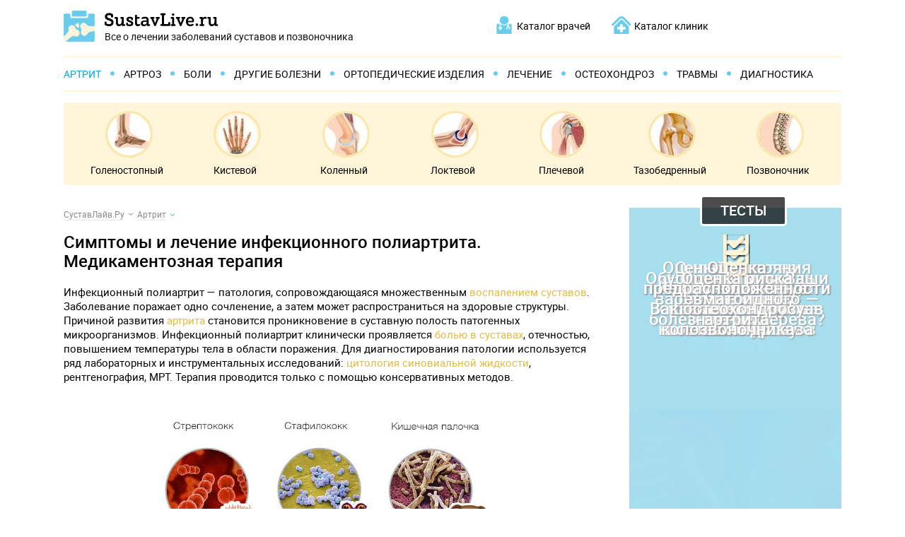

--- FILE ---
content_type: text/html; charset=UTF-8
request_url: https://sustavlive.ru/artrit/infekcionnyj-poliartrit.html
body_size: 107788
content:
<!DOCTYPE html>
<html lang="ru">
<head>
	<meta charset="utf-8">
	<meta name="viewport" content="width=device-width, initial-scale=1.0">
    <meta name="yandex-verification" content="280762e3cd397cff" />
	<link href="https://sustavlive.ru/wp-content/themes/sustavlive/style.min.css" rel="stylesheet">
	<!--<link href="https://fonts.googleapis.com/css?family=Roboto:400,400i,500,700,700i&subset=cyrillic" rel="stylesheet">-->
	<link rel="stylesheet" href="https://sustavlive.ru/wp-content/themes/sustavlive/js/arcticmodal/jquery.arcticmodal-0.3.css">
		<meta name='robots' content='index, follow, max-image-preview:large, max-snippet:-1, max-video-preview:-1' />

	<!-- This site is optimized with the Yoast SEO plugin v22.8 - https://yoast.com/wordpress/plugins/seo/ -->
	<title>Симптомы и лечение инфекционного полиартрита суставов</title>
	<meta name="description" content="Инфекционный полиартрит суставов: это такое, способы лечения. Основные симптомы и провоцирующие факторы развития. Отличия от обычного артрита." />
	<link rel="canonical" href="https://sustavlive.ru/artrit/infekcionnyj-poliartrit.html" />
	<meta property="og:locale" content="ru_RU" />
	<meta property="og:type" content="article" />
	<meta property="og:title" content="Симптомы и лечение инфекционного полиартрита суставов" />
	<meta property="og:description" content="Инфекционный полиартрит суставов: это такое, способы лечения. Основные симптомы и провоцирующие факторы развития. Отличия от обычного артрита." />
	<meta property="og:url" content="https://sustavlive.ru/artrit/infekcionnyj-poliartrit.html" />
	<meta property="og:site_name" content="Болезни суставов и позвоночника - симптомы, лечение и профилактика заболеваний" />
	<meta property="article:published_time" content="2018-02-27T12:00:39+00:00" />
	<meta property="article:modified_time" content="2018-09-16T09:12:44+00:00" />
	<meta property="og:image" content="https://sustavlive.ru/wp-content/uploads/2017/12/vidi-bakteriy.jpg" />
	<meta name="author" content="Людмила Шевелева" />
	<meta name="twitter:label1" content="Написано автором" />
	<meta name="twitter:data1" content="Людмила Шевелева" />
	<script type="application/ld+json" class="yoast-schema-graph">{"@context":"https://schema.org","@graph":[{"@type":"WebPage","@id":"https://sustavlive.ru/artrit/infekcionnyj-poliartrit.html","url":"https://sustavlive.ru/artrit/infekcionnyj-poliartrit.html","name":"Симптомы и лечение инфекционного полиартрита суставов","isPartOf":{"@id":"https://sustavlive.ru/#website"},"primaryImageOfPage":{"@id":"https://sustavlive.ru/artrit/infekcionnyj-poliartrit.html#primaryimage"},"image":{"@id":"https://sustavlive.ru/artrit/infekcionnyj-poliartrit.html#primaryimage"},"thumbnailUrl":"https://sustavlive.ru/wp-content/uploads/2017/12/vidi-bakteriy.jpg","datePublished":"2018-02-27T12:00:39+00:00","dateModified":"2018-09-16T09:12:44+00:00","author":{"@id":"https://sustavlive.ru/#/schema/person/69facdc3220b2ea72c22747ad5c68652"},"description":"Инфекционный полиартрит суставов: это такое, способы лечения. Основные симптомы и провоцирующие факторы развития. Отличия от обычного артрита.","breadcrumb":{"@id":"https://sustavlive.ru/artrit/infekcionnyj-poliartrit.html#breadcrumb"},"inLanguage":"ru-RU","potentialAction":[{"@type":"ReadAction","target":["https://sustavlive.ru/artrit/infekcionnyj-poliartrit.html"]}]},{"@type":"ImageObject","inLanguage":"ru-RU","@id":"https://sustavlive.ru/artrit/infekcionnyj-poliartrit.html#primaryimage","url":"https://sustavlive.ru/wp-content/uploads/2017/12/vidi-bakteriy.jpg","contentUrl":"https://sustavlive.ru/wp-content/uploads/2017/12/vidi-bakteriy.jpg","width":727,"height":343},{"@type":"BreadcrumbList","@id":"https://sustavlive.ru/artrit/infekcionnyj-poliartrit.html#breadcrumb","itemListElement":[{"@type":"ListItem","position":1,"name":"Суставы","item":"https://sustavlive.ru/"},{"@type":"ListItem","position":2,"name":"Артрит","item":"https://sustavlive.ru/artrit"},{"@type":"ListItem","position":3,"name":"Симптомы и лечение инфекционного полиартрита. Медикаментозная терапия"}]},{"@type":"WebSite","@id":"https://sustavlive.ru/#website","url":"https://sustavlive.ru/","name":"Болезни суставов и позвоночника - симптомы, лечение и профилактика заболеваний","description":"Информационный портал о лечении заболеваний суставов. Остеохондроз, подагра, артроз, артрит - симптомы и методы лечения народными и медикаментозными средствами.","potentialAction":[{"@type":"SearchAction","target":{"@type":"EntryPoint","urlTemplate":"https://sustavlive.ru/?s={search_term_string}"},"query-input":"required name=search_term_string"}],"inLanguage":"ru-RU"},{"@type":"Person","@id":"https://sustavlive.ru/#/schema/person/69facdc3220b2ea72c22747ad5c68652","name":"Людмила Шевелева","description":"https://vk.com/id423283322 Образование: 1990 г. - 1995 г. - Пятигорская государственная фармацевтическая академия. Диплом ЭВ№241433 https://www.pmedpharm.ru Общий стаж работы провизором 23 года. Дипломы, трудовой стаж и другую информацию об авторах смотрите в разделе \"О сайте\".","url":"https://sustavlive.ru/author/liudmila"}]}</script>
	<!-- / Yoast SEO plugin. -->


<link rel='dns-prefetch' href='//ajax.googleapis.com' />
<script type="text/javascript">
/* <![CDATA[ */
window._wpemojiSettings = {"baseUrl":"https:\/\/s.w.org\/images\/core\/emoji\/15.0.3\/72x72\/","ext":".png","svgUrl":"https:\/\/s.w.org\/images\/core\/emoji\/15.0.3\/svg\/","svgExt":".svg","source":{"concatemoji":"https:\/\/sustavlive.ru\/wp-includes\/js\/wp-emoji-release.min.js?ver=6.5.7"}};
/*! This file is auto-generated */
!function(i,n){var o,s,e;function c(e){try{var t={supportTests:e,timestamp:(new Date).valueOf()};sessionStorage.setItem(o,JSON.stringify(t))}catch(e){}}function p(e,t,n){e.clearRect(0,0,e.canvas.width,e.canvas.height),e.fillText(t,0,0);var t=new Uint32Array(e.getImageData(0,0,e.canvas.width,e.canvas.height).data),r=(e.clearRect(0,0,e.canvas.width,e.canvas.height),e.fillText(n,0,0),new Uint32Array(e.getImageData(0,0,e.canvas.width,e.canvas.height).data));return t.every(function(e,t){return e===r[t]})}function u(e,t,n){switch(t){case"flag":return n(e,"\ud83c\udff3\ufe0f\u200d\u26a7\ufe0f","\ud83c\udff3\ufe0f\u200b\u26a7\ufe0f")?!1:!n(e,"\ud83c\uddfa\ud83c\uddf3","\ud83c\uddfa\u200b\ud83c\uddf3")&&!n(e,"\ud83c\udff4\udb40\udc67\udb40\udc62\udb40\udc65\udb40\udc6e\udb40\udc67\udb40\udc7f","\ud83c\udff4\u200b\udb40\udc67\u200b\udb40\udc62\u200b\udb40\udc65\u200b\udb40\udc6e\u200b\udb40\udc67\u200b\udb40\udc7f");case"emoji":return!n(e,"\ud83d\udc26\u200d\u2b1b","\ud83d\udc26\u200b\u2b1b")}return!1}function f(e,t,n){var r="undefined"!=typeof WorkerGlobalScope&&self instanceof WorkerGlobalScope?new OffscreenCanvas(300,150):i.createElement("canvas"),a=r.getContext("2d",{willReadFrequently:!0}),o=(a.textBaseline="top",a.font="600 32px Arial",{});return e.forEach(function(e){o[e]=t(a,e,n)}),o}function t(e){var t=i.createElement("script");t.src=e,t.defer=!0,i.head.appendChild(t)}"undefined"!=typeof Promise&&(o="wpEmojiSettingsSupports",s=["flag","emoji"],n.supports={everything:!0,everythingExceptFlag:!0},e=new Promise(function(e){i.addEventListener("DOMContentLoaded",e,{once:!0})}),new Promise(function(t){var n=function(){try{var e=JSON.parse(sessionStorage.getItem(o));if("object"==typeof e&&"number"==typeof e.timestamp&&(new Date).valueOf()<e.timestamp+604800&&"object"==typeof e.supportTests)return e.supportTests}catch(e){}return null}();if(!n){if("undefined"!=typeof Worker&&"undefined"!=typeof OffscreenCanvas&&"undefined"!=typeof URL&&URL.createObjectURL&&"undefined"!=typeof Blob)try{var e="postMessage("+f.toString()+"("+[JSON.stringify(s),u.toString(),p.toString()].join(",")+"));",r=new Blob([e],{type:"text/javascript"}),a=new Worker(URL.createObjectURL(r),{name:"wpTestEmojiSupports"});return void(a.onmessage=function(e){c(n=e.data),a.terminate(),t(n)})}catch(e){}c(n=f(s,u,p))}t(n)}).then(function(e){for(var t in e)n.supports[t]=e[t],n.supports.everything=n.supports.everything&&n.supports[t],"flag"!==t&&(n.supports.everythingExceptFlag=n.supports.everythingExceptFlag&&n.supports[t]);n.supports.everythingExceptFlag=n.supports.everythingExceptFlag&&!n.supports.flag,n.DOMReady=!1,n.readyCallback=function(){n.DOMReady=!0}}).then(function(){return e}).then(function(){var e;n.supports.everything||(n.readyCallback(),(e=n.source||{}).concatemoji?t(e.concatemoji):e.wpemoji&&e.twemoji&&(t(e.twemoji),t(e.wpemoji)))}))}((window,document),window._wpemojiSettings);
/* ]]> */
</script>
<style id='wp-emoji-styles-inline-css' type='text/css'>

	img.wp-smiley, img.emoji {
		display: inline !important;
		border: none !important;
		box-shadow: none !important;
		height: 1em !important;
		width: 1em !important;
		margin: 0 0.07em !important;
		vertical-align: -0.1em !important;
		background: none !important;
		padding: 0 !important;
	}
</style>
<link rel='stylesheet' id='wp-block-library-css' href='https://sustavlive.ru/wp-includes/css/dist/block-library/style.min.css?ver=6.5.7' type='text/css' media='all' />
<style id='classic-theme-styles-inline-css' type='text/css'>
/*! This file is auto-generated */
.wp-block-button__link{color:#fff;background-color:#32373c;border-radius:9999px;box-shadow:none;text-decoration:none;padding:calc(.667em + 2px) calc(1.333em + 2px);font-size:1.125em}.wp-block-file__button{background:#32373c;color:#fff;text-decoration:none}
</style>
<style id='global-styles-inline-css' type='text/css'>
body{--wp--preset--color--black: #000000;--wp--preset--color--cyan-bluish-gray: #abb8c3;--wp--preset--color--white: #ffffff;--wp--preset--color--pale-pink: #f78da7;--wp--preset--color--vivid-red: #cf2e2e;--wp--preset--color--luminous-vivid-orange: #ff6900;--wp--preset--color--luminous-vivid-amber: #fcb900;--wp--preset--color--light-green-cyan: #7bdcb5;--wp--preset--color--vivid-green-cyan: #00d084;--wp--preset--color--pale-cyan-blue: #8ed1fc;--wp--preset--color--vivid-cyan-blue: #0693e3;--wp--preset--color--vivid-purple: #9b51e0;--wp--preset--gradient--vivid-cyan-blue-to-vivid-purple: linear-gradient(135deg,rgba(6,147,227,1) 0%,rgb(155,81,224) 100%);--wp--preset--gradient--light-green-cyan-to-vivid-green-cyan: linear-gradient(135deg,rgb(122,220,180) 0%,rgb(0,208,130) 100%);--wp--preset--gradient--luminous-vivid-amber-to-luminous-vivid-orange: linear-gradient(135deg,rgba(252,185,0,1) 0%,rgba(255,105,0,1) 100%);--wp--preset--gradient--luminous-vivid-orange-to-vivid-red: linear-gradient(135deg,rgba(255,105,0,1) 0%,rgb(207,46,46) 100%);--wp--preset--gradient--very-light-gray-to-cyan-bluish-gray: linear-gradient(135deg,rgb(238,238,238) 0%,rgb(169,184,195) 100%);--wp--preset--gradient--cool-to-warm-spectrum: linear-gradient(135deg,rgb(74,234,220) 0%,rgb(151,120,209) 20%,rgb(207,42,186) 40%,rgb(238,44,130) 60%,rgb(251,105,98) 80%,rgb(254,248,76) 100%);--wp--preset--gradient--blush-light-purple: linear-gradient(135deg,rgb(255,206,236) 0%,rgb(152,150,240) 100%);--wp--preset--gradient--blush-bordeaux: linear-gradient(135deg,rgb(254,205,165) 0%,rgb(254,45,45) 50%,rgb(107,0,62) 100%);--wp--preset--gradient--luminous-dusk: linear-gradient(135deg,rgb(255,203,112) 0%,rgb(199,81,192) 50%,rgb(65,88,208) 100%);--wp--preset--gradient--pale-ocean: linear-gradient(135deg,rgb(255,245,203) 0%,rgb(182,227,212) 50%,rgb(51,167,181) 100%);--wp--preset--gradient--electric-grass: linear-gradient(135deg,rgb(202,248,128) 0%,rgb(113,206,126) 100%);--wp--preset--gradient--midnight: linear-gradient(135deg,rgb(2,3,129) 0%,rgb(40,116,252) 100%);--wp--preset--font-size--small: 13px;--wp--preset--font-size--medium: 20px;--wp--preset--font-size--large: 36px;--wp--preset--font-size--x-large: 42px;--wp--preset--spacing--20: 0.44rem;--wp--preset--spacing--30: 0.67rem;--wp--preset--spacing--40: 1rem;--wp--preset--spacing--50: 1.5rem;--wp--preset--spacing--60: 2.25rem;--wp--preset--spacing--70: 3.38rem;--wp--preset--spacing--80: 5.06rem;--wp--preset--shadow--natural: 6px 6px 9px rgba(0, 0, 0, 0.2);--wp--preset--shadow--deep: 12px 12px 50px rgba(0, 0, 0, 0.4);--wp--preset--shadow--sharp: 6px 6px 0px rgba(0, 0, 0, 0.2);--wp--preset--shadow--outlined: 6px 6px 0px -3px rgba(255, 255, 255, 1), 6px 6px rgba(0, 0, 0, 1);--wp--preset--shadow--crisp: 6px 6px 0px rgba(0, 0, 0, 1);}:where(.is-layout-flex){gap: 0.5em;}:where(.is-layout-grid){gap: 0.5em;}body .is-layout-flex{display: flex;}body .is-layout-flex{flex-wrap: wrap;align-items: center;}body .is-layout-flex > *{margin: 0;}body .is-layout-grid{display: grid;}body .is-layout-grid > *{margin: 0;}:where(.wp-block-columns.is-layout-flex){gap: 2em;}:where(.wp-block-columns.is-layout-grid){gap: 2em;}:where(.wp-block-post-template.is-layout-flex){gap: 1.25em;}:where(.wp-block-post-template.is-layout-grid){gap: 1.25em;}.has-black-color{color: var(--wp--preset--color--black) !important;}.has-cyan-bluish-gray-color{color: var(--wp--preset--color--cyan-bluish-gray) !important;}.has-white-color{color: var(--wp--preset--color--white) !important;}.has-pale-pink-color{color: var(--wp--preset--color--pale-pink) !important;}.has-vivid-red-color{color: var(--wp--preset--color--vivid-red) !important;}.has-luminous-vivid-orange-color{color: var(--wp--preset--color--luminous-vivid-orange) !important;}.has-luminous-vivid-amber-color{color: var(--wp--preset--color--luminous-vivid-amber) !important;}.has-light-green-cyan-color{color: var(--wp--preset--color--light-green-cyan) !important;}.has-vivid-green-cyan-color{color: var(--wp--preset--color--vivid-green-cyan) !important;}.has-pale-cyan-blue-color{color: var(--wp--preset--color--pale-cyan-blue) !important;}.has-vivid-cyan-blue-color{color: var(--wp--preset--color--vivid-cyan-blue) !important;}.has-vivid-purple-color{color: var(--wp--preset--color--vivid-purple) !important;}.has-black-background-color{background-color: var(--wp--preset--color--black) !important;}.has-cyan-bluish-gray-background-color{background-color: var(--wp--preset--color--cyan-bluish-gray) !important;}.has-white-background-color{background-color: var(--wp--preset--color--white) !important;}.has-pale-pink-background-color{background-color: var(--wp--preset--color--pale-pink) !important;}.has-vivid-red-background-color{background-color: var(--wp--preset--color--vivid-red) !important;}.has-luminous-vivid-orange-background-color{background-color: var(--wp--preset--color--luminous-vivid-orange) !important;}.has-luminous-vivid-amber-background-color{background-color: var(--wp--preset--color--luminous-vivid-amber) !important;}.has-light-green-cyan-background-color{background-color: var(--wp--preset--color--light-green-cyan) !important;}.has-vivid-green-cyan-background-color{background-color: var(--wp--preset--color--vivid-green-cyan) !important;}.has-pale-cyan-blue-background-color{background-color: var(--wp--preset--color--pale-cyan-blue) !important;}.has-vivid-cyan-blue-background-color{background-color: var(--wp--preset--color--vivid-cyan-blue) !important;}.has-vivid-purple-background-color{background-color: var(--wp--preset--color--vivid-purple) !important;}.has-black-border-color{border-color: var(--wp--preset--color--black) !important;}.has-cyan-bluish-gray-border-color{border-color: var(--wp--preset--color--cyan-bluish-gray) !important;}.has-white-border-color{border-color: var(--wp--preset--color--white) !important;}.has-pale-pink-border-color{border-color: var(--wp--preset--color--pale-pink) !important;}.has-vivid-red-border-color{border-color: var(--wp--preset--color--vivid-red) !important;}.has-luminous-vivid-orange-border-color{border-color: var(--wp--preset--color--luminous-vivid-orange) !important;}.has-luminous-vivid-amber-border-color{border-color: var(--wp--preset--color--luminous-vivid-amber) !important;}.has-light-green-cyan-border-color{border-color: var(--wp--preset--color--light-green-cyan) !important;}.has-vivid-green-cyan-border-color{border-color: var(--wp--preset--color--vivid-green-cyan) !important;}.has-pale-cyan-blue-border-color{border-color: var(--wp--preset--color--pale-cyan-blue) !important;}.has-vivid-cyan-blue-border-color{border-color: var(--wp--preset--color--vivid-cyan-blue) !important;}.has-vivid-purple-border-color{border-color: var(--wp--preset--color--vivid-purple) !important;}.has-vivid-cyan-blue-to-vivid-purple-gradient-background{background: var(--wp--preset--gradient--vivid-cyan-blue-to-vivid-purple) !important;}.has-light-green-cyan-to-vivid-green-cyan-gradient-background{background: var(--wp--preset--gradient--light-green-cyan-to-vivid-green-cyan) !important;}.has-luminous-vivid-amber-to-luminous-vivid-orange-gradient-background{background: var(--wp--preset--gradient--luminous-vivid-amber-to-luminous-vivid-orange) !important;}.has-luminous-vivid-orange-to-vivid-red-gradient-background{background: var(--wp--preset--gradient--luminous-vivid-orange-to-vivid-red) !important;}.has-very-light-gray-to-cyan-bluish-gray-gradient-background{background: var(--wp--preset--gradient--very-light-gray-to-cyan-bluish-gray) !important;}.has-cool-to-warm-spectrum-gradient-background{background: var(--wp--preset--gradient--cool-to-warm-spectrum) !important;}.has-blush-light-purple-gradient-background{background: var(--wp--preset--gradient--blush-light-purple) !important;}.has-blush-bordeaux-gradient-background{background: var(--wp--preset--gradient--blush-bordeaux) !important;}.has-luminous-dusk-gradient-background{background: var(--wp--preset--gradient--luminous-dusk) !important;}.has-pale-ocean-gradient-background{background: var(--wp--preset--gradient--pale-ocean) !important;}.has-electric-grass-gradient-background{background: var(--wp--preset--gradient--electric-grass) !important;}.has-midnight-gradient-background{background: var(--wp--preset--gradient--midnight) !important;}.has-small-font-size{font-size: var(--wp--preset--font-size--small) !important;}.has-medium-font-size{font-size: var(--wp--preset--font-size--medium) !important;}.has-large-font-size{font-size: var(--wp--preset--font-size--large) !important;}.has-x-large-font-size{font-size: var(--wp--preset--font-size--x-large) !important;}
.wp-block-navigation a:where(:not(.wp-element-button)){color: inherit;}
:where(.wp-block-post-template.is-layout-flex){gap: 1.25em;}:where(.wp-block-post-template.is-layout-grid){gap: 1.25em;}
:where(.wp-block-columns.is-layout-flex){gap: 2em;}:where(.wp-block-columns.is-layout-grid){gap: 2em;}
.wp-block-pullquote{font-size: 1.5em;line-height: 1.6;}
</style>
<link rel='stylesheet' id='contact-form-7-css' href='https://sustavlive.ru/wp-content/plugins/contact-form-7/includes/css/styles.css?ver=5.9.5' type='text/css' media='all' />
<link rel='stylesheet' id='custom-blocks-client-css' href='https://sustavlive.ru/wp-content/plugins/custom-blocks/css/client.css?v=1.0.1&#038;ver=6.5.7' type='text/css' media='all' />
<link rel='stylesheet' id='custom-blocks-reveals-css-css' href='https://sustavlive.ru/wp-content/plugins/custom-blocks/css/reveal.css?ver=6.5.7' type='text/css' media='all' />
<link rel='stylesheet' id='custom-blocks-filps-css' href='https://sustavlive.ru/wp-content/plugins/custom-blocks/css/jquery.m.flip.css?ver=6.5.7' type='text/css' media='all' />
<link rel='stylesheet' id='fancybox-for-wp-css' href='https://sustavlive.ru/wp-content/plugins/fancybox-for-wordpress/assets/css/fancybox.css?ver=1.3.4' type='text/css' media='all' />
<script type="text/javascript" src="https://sustavlive.ru/wp-content/plugins/custom-blocks/js/ads.js?ver=1.0.0" id="custom-blocks-ads-js"></script>
<script type="text/javascript" src="https://sustavlive.ru/wp-includes/js/jquery/jquery.min.js?ver=3.7.1" id="jquery-core-js"></script>
<script type="text/javascript" src="https://sustavlive.ru/wp-includes/js/jquery/jquery-migrate.min.js?ver=3.4.1" id="jquery-migrate-js"></script>
<script type="text/javascript" src="https://ajax.googleapis.com/ajax/libs/jqueryui/1.10.4/jquery-ui.min.js?ver=1.0.0" id="jquery_ui_google-js"></script>
<link rel="stylesheet" id="testme-style-css"  href="https://sustavlive.ru/wp-content/plugins/wp_testme/testme_style.min.css" type="text/css" media="all" /> 	
	<link rel="icon" href="/favicon.ico" type="image/x-icon">

<style>
.category-hidden-47 .posle-kontenta,
.category-hidden-47 .block2,
.category-hidden-47 .block3,
.category-hidden-47 .block4,
.category-hidden-47 .block5 {
display: none; }
</style>
<script src='https://www.google.com/recaptcha/api.js'></script>

<!-- Yandex.RTB -->
<script>window.yaContextCb=window.yaContextCb||[]</script>
<script src="https://yandex.ru/ads/system/context.js" async></script>

<script async src="https://pagead2.googlesyndication.com/pagead/js/adsbygoogle.js?client=ca-pub-1593325451411063"
     crossorigin="anonymous"></script>

<script
            type="text/javascript"
            charset="utf-8"
            src="https://yandex.ru/ads/system/adsdk.js"
    ></script>
    <script src="https://www.youtube.com/iframe_api"></script>

<script src="https://cdn.tds.bid/bid.js" type="text/javascript"></script>
</head>
<body class='category-hidden-8 '>
	

	<div id="main">
		<div class="wrapper">
			<header class="header">
									<a href="https://sustavlive.ru" class="logo">Все о лечении заболеваний суставов и позвоночника</a>
									<div class="m-nav">
					<nav class="top-menu"><ul><li id="menu-item-7274" class="top-1 menu-item menu-item-type-post_type menu-item-object-page menu-item-7274"><a href="https://sustavlive.ru/katalog-vrachei">Каталог врачей</a></li>
<li id="menu-item-7278" class="top-2 menu-item menu-item-type-post_type menu-item-object-page menu-item-7278"><a href="https://sustavlive.ru/katalog-klinik">Каталог клиник</a></li>
</ul></nav><nav class="main-menu"><ul><li id="menu-item-3146" class="menu-item menu-item-type-taxonomy menu-item-object-category current-post-ancestor current-menu-parent current-post-parent menu-item-3146"><a href="https://sustavlive.ru/artrit">Артрит</a></li>
<li id="menu-item-3147" class="menu-item menu-item-type-taxonomy menu-item-object-category menu-item-3147"><a href="https://sustavlive.ru/artroz">Артроз</a></li>
<li id="menu-item-3149" class="menu-item menu-item-type-taxonomy menu-item-object-category menu-item-has-children menu-item-3149"><a href="https://sustavlive.ru/boli">Боли</a>
<ul class="sub-menu">
	<li id="menu-item-3151" class="menu-item menu-item-type-taxonomy menu-item-object-category menu-item-3151"><a href="https://sustavlive.ru/boli/koleno">Колено</a></li>
	<li id="menu-item-6173" class="menu-item menu-item-type-taxonomy menu-item-object-category menu-item-6173"><a href="https://sustavlive.ru/boli/tazobedrennyj">Тазобедренный</a></li>
	<li id="menu-item-3152" class="menu-item menu-item-type-taxonomy menu-item-object-category menu-item-3152"><a href="https://sustavlive.ru/boli/pozvonochnik">Позвоночник</a></li>
	<li id="menu-item-6788" class="menu-item menu-item-type-taxonomy menu-item-object-category menu-item-6788"><a href="https://sustavlive.ru/boli/kist">Кисть</a></li>
	<li id="menu-item-6880" class="menu-item menu-item-type-taxonomy menu-item-object-category menu-item-6880"><a href="https://sustavlive.ru/boli/golenostop">Голеностоп</a></li>
	<li id="menu-item-9074" class="menu-item menu-item-type-taxonomy menu-item-object-category menu-item-9074"><a href="https://sustavlive.ru/boli/lokot">Локоть</a></li>
	<li id="menu-item-3150" class="menu-item menu-item-type-taxonomy menu-item-object-category menu-item-3150"><a href="https://sustavlive.ru/boli/drugoe">Другое</a></li>
</ul>
</li>
<li id="menu-item-3153" class="menu-item menu-item-type-taxonomy menu-item-object-category menu-item-3153"><a href="https://sustavlive.ru/drugie-bolezni">Другие болезни</a></li>
<li id="menu-item-5138" class="menu-item menu-item-type-taxonomy menu-item-object-category menu-item-5138"><a href="https://sustavlive.ru/ortopedicheskie-izdeliya">Ортопедические изделия</a></li>
<li id="menu-item-3154" class="menu-item menu-item-type-taxonomy menu-item-object-category menu-item-has-children menu-item-3154"><a href="https://sustavlive.ru/lechenie">Лечение</a>
<ul class="sub-menu">
	<li id="menu-item-3155" class="menu-item menu-item-type-taxonomy menu-item-object-category menu-item-3155"><a href="https://sustavlive.ru/lechenie/medikamentoznoe">Медикаментозное</a></li>
	<li id="menu-item-3156" class="menu-item menu-item-type-taxonomy menu-item-object-category menu-item-3156"><a href="https://sustavlive.ru/lechenie/narodnoe">Народное</a></li>
	<li id="menu-item-5378" class="menu-item menu-item-type-taxonomy menu-item-object-category menu-item-5378"><a href="https://sustavlive.ru/lechenie/dieta">Диета</a></li>
	<li id="menu-item-3157" class="menu-item menu-item-type-taxonomy menu-item-object-category menu-item-3157"><a href="https://sustavlive.ru/lechenie/uprazhnenija">Упражнения</a></li>
	<li id="menu-item-6035" class="menu-item menu-item-type-taxonomy menu-item-object-category menu-item-6035"><a href="https://sustavlive.ru/lechenie/massazh">Массаж</a></li>
	<li id="menu-item-7376" class="menu-item menu-item-type-taxonomy menu-item-object-category menu-item-7376"><a href="https://sustavlive.ru/lechenie/hirurgicheskoe">Хирургическое</a></li>
</ul>
</li>
<li id="menu-item-3158" class="menu-item menu-item-type-taxonomy menu-item-object-category menu-item-3158"><a href="https://sustavlive.ru/osteohondroz">Остеохондроз</a></li>
<li id="menu-item-3159" class="menu-item menu-item-type-taxonomy menu-item-object-category menu-item-3159"><a href="https://sustavlive.ru/travmy">Травмы</a></li>
<li id="menu-item-9124" class="menu-item menu-item-type-taxonomy menu-item-object-category menu-item-9124"><a href="https://sustavlive.ru/diagnostika">Диагностика</a></li>
</ul></nav><nav class="med-menu"><div class="med-menu__title">Медицинская энциклопедия</div><ul><li id="menu-item-7305" class="menu-item menu-item-type-taxonomy menu-item-object-category menu-item-7305"><a href="https://sustavlive.ru/zabolevaniya">Заболевания</a></li>
<li id="menu-item-7759" class="menu-item menu-item-type-taxonomy menu-item-object-category menu-item-7759"><a href="https://sustavlive.ru/diagnosticheskie-meroprijatija">Диагностические мероприятия</a></li>
<li id="menu-item-7306" class="menu-item menu-item-type-taxonomy menu-item-object-category menu-item-7306"><a href="https://sustavlive.ru/preparaty">Препараты</a></li>
<li id="menu-item-7760" class="menu-item menu-item-type-taxonomy menu-item-object-category menu-item-7760"><a href="https://sustavlive.ru/medicinskie-izdeliya">Медицинские изделия</a></li>
</ul></nav><nav class="tag-menu"><div class="title title_yellow title_out tag-menu__title"><span>Теги</span></div><ul><li id="menu-item-7172" class="tag-item-1 menu-item menu-item-type-custom menu-item-object-custom menu-item-7172"><a href="https://sustavlive.ru/tag/golenostopnyj">Голеностопный</a></li>
<li id="menu-item-7173" class="tag-item-2 menu-item menu-item-type-custom menu-item-object-custom menu-item-7173"><a href="https://sustavlive.ru/tag/kistevoj">Кистевой</a></li>
<li id="menu-item-7174" class="tag-item-3 menu-item menu-item-type-custom menu-item-object-custom menu-item-7174"><a href="https://sustavlive.ru/tag/kolennyj">Коленный</a></li>
<li id="menu-item-7175" class="tag-item-4 menu-item menu-item-type-custom menu-item-object-custom menu-item-7175"><a href="https://sustavlive.ru/tag/loktevoj">Локтевой</a></li>
<li id="menu-item-7176" class="tag-item-5 menu-item menu-item-type-custom menu-item-object-custom menu-item-7176"><a href="https://sustavlive.ru/tag/plechevoj">Плечевой</a></li>
<li id="menu-item-7177" class="tag-item-6 menu-item menu-item-type-custom menu-item-object-custom menu-item-7177"><a href="https://sustavlive.ru/tag/tazobedrennyj">Тазобедренный</a></li>
<li id="menu-item-7178" class="tag-item-7 menu-item menu-item-type-custom menu-item-object-custom menu-item-7178"><a href="https://sustavlive.ru/tag/pozvonochnik">Позвоночник</a></li>
</ul></nav>							
					        <div class="test-posts-box">
					            <div class="title title_tests title_rgba"><span>Тесты</span></div>
								<ul class="test-posts" id="test-posts_m">
						            										<li>
									    	<div class="test-posts__inner">
									    		<img src="https://sustavlive.ru/wp-content/themes/sustavlive/images/300-287.jpg" width="300" height="287" alt="Изображение для публикации не задано">									    		<div class="test-posts__title">
									    			<div class="test-posts__title-link">
									    				<a href="https://sustavlive.ru/testi/nuzhna-li-pomoshh-vashim-kolenyam-onlajn-test.html">«Нужна ли помощь вашим коленям?» — онлайн тест</a>
									    			</div>
									    		</div>
									    	</div>
										</li>
						                										<li>
									    	<div class="test-posts__inner">
									    		<img src="https://sustavlive.ru/wp-content/cache/thumb/c47bc49b5_300x287.jpg" width="300" height="287" class="slider__img" alt="Онлайн тест на состояние опорно-двигательной системы" />									    		<div class="test-posts__title">
									    			<div class="test-posts__title-link">
									    				<a href="https://sustavlive.ru/testi/onlajn-test-na-sostoyanie-oporno-dvigatelnoj-sistemy.html">Онлайн тест на состояние опорно-двигательной системы</a>
									    			</div>
									    		</div>
									    	</div>
										</li>
						                										<li>
									    	<div class="test-posts__inner">
									    		<img src="https://sustavlive.ru/wp-content/themes/sustavlive/images/300-287.jpg" width="300" height="287" alt="Изображение для публикации не задано">									    		<div class="test-posts__title">
									    			<div class="test-posts__title-link">
									    				<a href="https://sustavlive.ru/testi/test-na-zdorove-kolenej.html">Тест на здоровье коленей</a>
									    			</div>
									    		</div>
									    	</div>
										</li>
						                										<li>
									    	<div class="test-posts__inner">
									    		<img src="https://sustavlive.ru/wp-content/themes/sustavlive/images/300-287.jpg" width="300" height="287" alt="Изображение для публикации не задано">									    		<div class="test-posts__title">
									    			<div class="test-posts__title-link">
									    				<a href="https://sustavlive.ru/testi/ocenka-sostoyaniya-tazobedrennyx-golenostopnyx-i-kolennyx-sustavov.html">Оценка состояния тазобедренных, голеностопных и коленных суставов</a>
									    			</div>
									    		</div>
									    	</div>
										</li>
						                										<li>
									    	<div class="test-posts__inner">
									    		<img src="https://sustavlive.ru/wp-content/cache/thumb/524ed56b8_300x287.jpg" width="300" height="287" class="slider__img" alt="Оценка предрасположенности к развитию артроза коленного сустава" />									    		<div class="test-posts__title">
									    			<div class="test-posts__title-link">
									    				<a href="https://sustavlive.ru/testi/ocenka-predraspolozhennosti-k-razvitiyu-artroza-kolennogo-sustava.html">Оценка предрасположенности к развитию артроза коленного сустава</a>
									    			</div>
									    		</div>
									    	</div>
										</li>
						                										<li>
									    	<div class="test-posts__inner">
									    		<img src="https://sustavlive.ru/wp-content/themes/sustavlive/images/300-287.jpg" width="300" height="287" alt="Изображение для публикации не задано">									    		<div class="test-posts__title">
									    			<div class="test-posts__title-link">
									    				<a href="https://sustavlive.ru/testi/ocenka-predraspolozhennosti-k-shejnomu-osteoxondrozu.html">Оценка предрасположенности к шейному остеохондрозу</a>
									    			</div>
									    		</div>
									    	</div>
										</li>
						                										<li>
									    	<div class="test-posts__inner">
									    		<img src="https://sustavlive.ru/wp-content/themes/sustavlive/images/300-287.jpg" width="300" height="287" alt="Изображение для публикации не задано">									    		<div class="test-posts__title">
									    			<div class="test-posts__title-link">
									    				<a href="https://sustavlive.ru/testi/ocenka-riska-osteoporoza-u-zhenshhin.html">Оценка риска остеопороза у женщин</a>
									    			</div>
									    		</div>
									    	</div>
										</li>
						                										<li>
									    	<div class="test-posts__inner">
									    		<img src="https://sustavlive.ru/wp-content/themes/sustavlive/images/300-287.jpg" width="300" height="287" alt="Изображение для публикации не задано">									    		<div class="test-posts__title">
									    			<div class="test-posts__title-link">
									    				<a href="https://sustavlive.ru/testi/test-4-obuslovleny-li-vashi-boli-v-spine-boleznyu-bextereva.html">Обусловлены ли Ваши боли в спине болезнью Бехтерева?</a>
									    			</div>
									    		</div>
									    	</div>
										</li>
						                										<li>
									    	<div class="test-posts__inner">
									    		<img src="https://sustavlive.ru/wp-content/themes/sustavlive/images/300-287.jpg" width="300" height="287" alt="Изображение для публикации не задано">									    		<div class="test-posts__title">
									    			<div class="test-posts__title-link">
									    				<a href="https://sustavlive.ru/testi/test-3-kak-funkcioniruet-vash-plechevoj-sustav.html">Как функционирует Ваш плечевой сустав</a>
									    			</div>
									    		</div>
									    	</div>
										</li>
						                										<li>
									    	<div class="test-posts__inner">
									    		<img src="https://sustavlive.ru/wp-content/cache/thumb/26089af83_300x287.jpg" width="300" height="287" class="slider__img" alt="Оценка риска ревматоидного артрита" />									    		<div class="test-posts__title">
									    			<div class="test-posts__title-link">
									    				<a href="https://sustavlive.ru/testi/test-2-ocenka-riska-revmatoidnogo-artrita.html">Оценка риска ревматоидного артрита</a>
									    			</div>
									    		</div>
									    	</div>
										</li>
						                										<li>
									    	<div class="test-posts__inner">
									    		<img src="https://sustavlive.ru/wp-content/themes/sustavlive/images/300-287.jpg" width="300" height="287" alt="Изображение для публикации не задано">									    		<div class="test-posts__title">
									    			<div class="test-posts__title-link">
									    				<a href="https://sustavlive.ru/testi/ocenka-predraspolozhennosti-k-osteoxondrozu-pozvonochnika.html">Оценка предрасположенности к остеохондрозу позвоночника</a>
									    			</div>
									    		</div>
									    	</div>
										</li>
						                								</ul>
								<a href="https://sustavlive.ru/testi" class="link-all link-all_test">Смотреть все тесты</a>
					        </div>
					        						<div class="democracy-box">
														<div class="tac">
								<a href="https://sustavlive.ru/vse-oprosy" class="link-all link-all_blue">Смотреть все опросы</a>
							</div>
						</div>
										</div>
			</header>
			<nav class="tag-menu"><ul><li class="tag-item-1 menu-item menu-item-type-custom menu-item-object-custom menu-item-7172"><a href="https://sustavlive.ru/tag/golenostopnyj">Голеностопный</a></li>
<li class="tag-item-2 menu-item menu-item-type-custom menu-item-object-custom menu-item-7173"><a href="https://sustavlive.ru/tag/kistevoj">Кистевой</a></li>
<li class="tag-item-3 menu-item menu-item-type-custom menu-item-object-custom menu-item-7174"><a href="https://sustavlive.ru/tag/kolennyj">Коленный</a></li>
<li class="tag-item-4 menu-item menu-item-type-custom menu-item-object-custom menu-item-7175"><a href="https://sustavlive.ru/tag/loktevoj">Локтевой</a></li>
<li class="tag-item-5 menu-item menu-item-type-custom menu-item-object-custom menu-item-7176"><a href="https://sustavlive.ru/tag/plechevoj">Плечевой</a></li>
<li class="tag-item-6 menu-item menu-item-type-custom menu-item-object-custom menu-item-7177"><a href="https://sustavlive.ru/tag/tazobedrennyj">Тазобедренный</a></li>
<li class="tag-item-7 menu-item menu-item-type-custom menu-item-object-custom menu-item-7178"><a href="https://sustavlive.ru/tag/pozvonochnik">Позвоночник</a></li>
</ul></nav>						<ul class="breadcrumbs">
				<li itemscope itemtype="http://data-vocabulary.org/Breadcrumb"><a class="home" href="https://sustavlive.ru" itemprop="url"><span itemprop="title">СуставЛайв.Ру</span></a></li>
								<li itemscope itemtype="http://data-vocabulary.org/Breadcrumb"><a href="https://sustavlive.ru/artrit" itemprop="url"><span itemprop="title">Артрит</span></a></li>
			</ul>
			
			
			
			
			<div class="content-box single__post_content_box">
	<main class="content">
						<article class="single">
					<h1 class="single__title">Симптомы и лечение инфекционного полиартрита. Медикаментозная терапия</h1>
					
<!-- Yandex.RTB R-A-1951388-1 -->
<div id="yandex_rtb_R-A-1951388-1"></div>
<script>window.yaContextCb.push(()=>{
  Ya.Context.AdvManager.render({
    renderTo: 'yandex_rtb_R-A-1951388-1',
    blockId: 'R-A-1951388-1'
  })
})</script>					
					
					
<!--start_content--><p>Инфекционный полиартрит — патология, сопровождающаяся множественным <a href="https://sustavlive.ru/drugie-bolezni/vospalenie-sustavov.html">воспалением суставов</a>. Заболевание поражает одно сочленение, а затем может распространиться на здоровые структуры. Причиной развития <a href="https://sustavlive.ru/artrit/lechenie-artrita.html">артрита</a> становится проникновение в суставную полость патогенных микроорганизмов. Инфекционный полиартрит клинически проявляется <a href="https://sustavlive.ru/boli/drugoe/bolyat-sustavy.html">болью в суставах</a>, отечностью, повышением температуры тела в области поражения. Для диагностирования патологии используется ряд лабораторных и инструментальных исследований: <a href="https://sustavlive.ru/diagnostika/sinovialnaya-zhidkost-chto-eto-sostav-i-funkcii-vosstanovleniya.html">цитология синовиальной жидкости</a>, рентгенография, МРТ. Терапия проводится только с помощью консервативных методов.</p>
<p><a href="https://sustavlive.ru/wp-content/uploads/2017/12/vidi-bakteriy.jpg"><img fetchpriority="high" decoding="async" class="aligncenter wp-image-13650" src="https://sustavlive.ru/wp-content/uploads/2017/12/vidi-bakteriy.jpg" alt="" width="500" height="236"></a></p>
<h2>Причины и провоцирующие факторы</h2><!--noindex--><!--/noindex-->
<p>Полиартрит возникает в результате поражения суставных структур инфекционными агентами, проникающими в полость сочленения в результате травмирования кожи — глубокого пореза, ранения, обширного ожога. Но чаще всего болезнетворные бактерии переносятся потоком крови из первичных инфекционных очагов. Они могут быть локализованы в органах различных систем жизнедеятельности: мочевыделительной, репродуктивной, желудочно-кишечном тракте. У человека с низким иммунитетом заболевание развивается на фоне перенесенной инфекции верхних или нижних дыхательных путей. По видовой принадлежности возбудителей патология классифицируется так:</p>
<ul>
<li>специфический полиартрит. Возникает после проникновения в полость суставов бледных трепонем, гонококков, микобактерий туберкулеза, возбудителей дизентерии, бруцеллеза;</li>
<li>неспецифический полиартрит. Развивается в результате инфицирования сочленения энтерококками, стафилококками, стрептококками.</li>
</ul>
<p>Попав в суставную полость, бактерии начинают активно расти и размножаться. В процессе своей жизнедеятельности они выделяют в окружающее пространство токсичные продукты. Это запускает воспалительный процесс, постепенно распространяющийся на соседние ткани и здоровые участки.</p>
<p><a href="https://sustavlive.ru/wp-content/uploads/2017/11/bolezn-artrit-1.jpeg"><img decoding="async" class="aligncenter wp-image-13474" src="https://sustavlive.ru/wp-content/uploads/2017/11/bolezn-artrit-1.jpeg" alt="" width="451" height="332"></a></p>
<p>Для неспецифического полиартрита характерно инфекционно-аллергическое происхождение. Он поражает соединительнотканные структуры опорно-двигательной системы, в том числе связки и сухожилия. Диагностируются глубокие нарушения трофики: замедляются процессы, обеспечивающие питание клеток, отвечающие за сохранение функциональной активности сустава.</p>
<h2>Клиническая картина</h2><!--noindex--><!--/noindex-->
<p>Симптоматика специфического и неспецифического инфекционного полиартрита имеет много общего. Заболевания отличаются длительностью инфекционного периода. Неспецифическая патология развивается после ОРВИ, гриппа, кишечной инфекции на стадии выздоровления. Воспаление, спровоцированное гонококками или трепонемами, возникает в самой острой стадии. Например, полиартрит сифилитического происхождения клинически проявляется на третичном периоде. Патология поражает самые крупные сочленения в организме человека. Она диагностируется в <a href="https://sustavlive.ru/artrit/poliartrit-kolennogo-sustava.html">коленях</a>, голеностопе, локтях, плечах. Для инфекционного полиартрита характерны следующие признаки:</p>
<ul>
<li>длительный инкубационный период и острое начало;</li>
<li>болевой синдром, усиливающийся в ночные часы;</li>
<li>болезненность при прощупывании сустава;</li>
<li>формирование отека, локализованного в области поражения;</li>
<li>покраснение кожных покровов.</li>
</ul>
<p><a href="https://sustavlive.ru/wp-content/uploads/2018/01/podagra_loktevogo_sustava_foto_3.jpg"><img decoding="async" class="wp-image-14390 aligncenter" src="https://sustavlive.ru/wp-content/uploads/2018/01/podagra_loktevogo_sustava_foto_3-1024x681.jpg" alt="" width="400" height="266"></a></p>
<p>Полиартрит, спровоцированный возбудителями гонореи, клинически проявляется через 3-4 недели после заражения. Заболевание сопровождается сильными, резкими болезненными ощущениями. В полости сочленения накапливается гнойный экссудат, развивается <a href="/drugie-bolezni/ankiloz-sustavov.html">анкилоз</a>. Нарастает неподвижность сустава в результате формирования костного, хрящевого или фиброзного сращения костей. Симптомы дизентерийного полиартрита возникают на этапе выздоровления человека. Поражается одно или несколько сочленений. Заболевание хорошо поддается лечению и практически не провоцирует осложнений. Как и все инфекционные патологии, полиартрит может сопровождаться признаками общей интоксикации организма:</p>
<ul>
<li>повышением температуры выше субфебрильных значений;</li>
<li>неврологическими расстройствами в виде головокружений и головных болей;</li>
<li>тошнотой, рвотой, повышенным газообразованием, отсутствием аппетита.</li>
</ul>
<p>Тяжелее всего протекает бруцеллезный полиартрит. Он нередко принимает хроническую форму, опасную частыми болезненными рецидивами. В фазу обострения возникает лихорадочное состояние, сильно увеличиваются лимфатические узлы, ограничивается объем движений в суставах.</p>
<blockquote><p>При отсутствии квалифицированной медицинской помощи при сифилитическом полиартрите быстро образуются гуммы — хронические инфильтраты в виде узлов, склонных к распаду и изъязвлению. Это становится причиной необратимой деформации воспаленного сустава.</p></blockquote>
<p><iframe loading="lazy" src="https://www.youtube.com/embed/jQwF3sWDnbA?rel=0&amp;controls=0&amp;showinfo=0" width="560" height="315" frameborder="0" allowfullscreen="allowfullscreen"></iframe></p>
<h2>Диагностика</h2>
<p>Начальный диагноз ставится на основании жалоб пациента, изучения анамнеза и особенностей клинических признаков. На инфекционный полиартрит указывает наличие венерического заболевания или недавно перенесенные респираторные, кишечные патологии. Визуально заболевание определяется по отечности и припухлости пораженного сустава. Дифференцировать его от <a href="https://sustavlive.ru/artrit/revmatoidnyj-poliartrit.html">ревматоидного полиартрита</a> помогает проведение лабораторных исследований. Биологический образец помещается в питательную среду, где происходит формирование колоний. При анализе выявляется:</p>
<ul>
<li>видовая принадлежность патогенных микроорганизмов;</li>
<li>их чувствительность к антибактериальным и противомикробным препаратам.</li>
</ul>
<p><a href="https://sustavlive.ru/wp-content/uploads/2017/12/otek_golenostop.jpg"><img loading="lazy" decoding="async" class="aligncenter wp-image-13970" src="https://sustavlive.ru/wp-content/uploads/2017/12/otek_golenostop.jpg" alt="" width="400" height="280"></a></p>
<!--noindex--><!--/noindex--><p>Для установления степени поражения сустава, количества развившихся осложнений больному назначается рентгенография. При ее малой информативности проводятся ультразвуковое исследование, КТ, МРТ, сцинтиграфия.</p>
<blockquote><p>При подозрении развития у пациента сифилитического, гонорейного, туберкулезного, дизентерийного полиартрита к диагностике подключаются специалисты узкой квалификации — венеролог, фтизиатр, инфекционист. Проводится тестирование, в том числе реакция Вассермана, бактериоскопия, микрореакция преципитации, полимеразная цепная реакция.</p></blockquote>
<h2>Методы лечения</h2>
<p>Симптомы и лечение инфекционного полиартрита взаимосвязаны. Если патология сопровождается сильным болевым синдромом, то пациенту назначаются <a href="https://sustavlive.ru/lechenie/medikamentoznoe/nesteroidnye-protivovospalitelnye-preparaty-dlya-lecheniya-sustavov.html">противовоспалительные нестероидные средства</a> в таблетированной форме. Курсовой прием Кеторолака, Нимесулида, Мелоксикама, Ибупрофена поможет снять боль, купировать воспаление и устранить припухлость сустава. Вместе с НПВП рекомендуется принимать ингибиторы протонного насоса: Ультоп, Омез, Омепразол. Они помогают предупредить изъязвление слизистой желудка — опасного побочного проявления НПВП.</p>
<p><a href="https://sustavlive.ru/wp-content/uploads/2017/12/8f032bd1b92cfc8038b9402d2c517267.jpg"><img loading="lazy" decoding="async" class="aligncenter wp-image-13996" src="https://sustavlive.ru/wp-content/uploads/2017/12/8f032bd1b92cfc8038b9402d2c517267.jpg" alt="" width="449" height="306"></a></p>
<p>Препаратами первого выбора в терапии инфекционного полиартрита становятся <a href="https://sustavlive.ru/lechenie/medikamentoznoe/artrita-i-artroza-antibiotikami.html">антибиотики</a>. Лабораторные исследования занимают несколько суток, поэтому лечение начинается с приема препаратов широкого спектра действия:</p>
<ul>
<li>макролидов — Кларитромицина, Эритромицина, Азитромицина;</li>
<li>цефалоспоринов 2, 3, 4 поколения — Цефотаксима, Цефтриаксона, Цефазолина в инъекционных растворах;</li>
<li>защищенных полусинтетических пенициллинов — Аугментина, Амоксиклава, Панклава.</li>
</ul>
<p>В терапии специфических полиартритов часто используются противомикробные средства — Метронидазол и Бисептол. Для туберкулезной патологии проводится специфическое лечение в противотуберкулезных диспансерах. После курсового приема антибиотиков в течение 1-2 недель используются эубиотики (Лактобактерин, Бифидумбактерин, Хилак Форте) для восстановления кишечной микрофлоры.</p>
<p><a href="https://sustavlive.ru/wp-content/uploads/2018/02/metronidazol_1.jpg"><img loading="lazy" decoding="async" class="aligncenter wp-image-15569" src="https://sustavlive.ru/wp-content/uploads/2018/02/metronidazol_1-1024x740.jpg" alt="" width="400" height="289"></a></p><!--noindex--><!--/noindex-->
<p>Если НПВП не справляются с болью и воспалением, то пациентам назначаются <a href="https://sustavlive.ru/lechenie/medikamentoznoe/steroidnye-protivovospalitelnye.html">глюкокортикостероиды</a> на протяжении 3-10 дней. Применение Гидрокортизона, Преднизолона, Дексаметазона позволяет быстро купировать воспалительный процесс. Глюкокортикостероиды настолько же эффективны, насколько и токсичны для организма человека. Они противопоказаны при серьезных заболеваниях почек, печени, ЖКТ.</p>
<p><a href="https://sustavlive.ru/wp-content/uploads/2018/01/ukoly-ot-artrita_3.jpg"><img loading="lazy" decoding="async" class="aligncenter wp-image-14393" src="https://sustavlive.ru/wp-content/uploads/2018/01/ukoly-ot-artrita_3.jpg" alt="" width="400" height="332"></a></p>
<p>При диагностировании тяжелой степени полиартрита в терапевтическую схему включаются <a href="https://sustavlive.ru/lechenie/medikamentoznoe/xondroprotektory-dlya-sustavov.html">хондропротекторы</a>: <a href="https://sustavlive.ru/lechenie/medikamentoznoe/terafleks-advans.html">Терафлекс</a>, Структум, <a href="/lechenie/medikamentoznoe/preparat-dona.html">Дона</a>, Глюкозамин Максимум. Активные ингредиенты препаратов накапливаются в полости суставов и предупреждают дальнейшее разрушения тканей. Длительный прием хондропротекторов в течение нескольких месяцев способствует постепенной регенерации пораженного сустава.</p>
<p><a href="https://sustavlive.ru/wp-content/uploads/2017/12/328-5.jpg"><img loading="lazy" decoding="async" class="aligncenter wp-image-13835" src="https://sustavlive.ru/wp-content/uploads/2017/12/328-5.jpg" alt="" width="350" height="469"></a></p><!--noindex--><!--/noindex-->
<blockquote><p>Независимо от этиологии полиартрита для ускорения выздоровления пациентов используются физиотерапевтические процедуры. Они проводятся только после купирования острого воспалительного процесс на стадии реабилитации. Ревматологи назначают курсовое лечение ультразвуком, <a href="/boli/koleno/magnitoterapiya-dlya-sustavov.html">магнитными волнами</a>, фонофорезом, электрофорезом.</p></blockquote>
<table>
<tbody>
<tr>
<td width="295">Фармакологическая группа препаратов, используемых в терапии инфекционного полиартрита</td>
<td width="284">Наименование лекарственных средств</td>
</tr>
<tr>
<td width="295">Антибиотики и противомикробные средства</td>
<td width="284">Флемоклав, Панклав, Аугментин, Кларитромицин, Сумамед, Цефтриаксон, Цефазолин, Супракс, Эритромицин, Ампициллин, Офлоксацин, Джозамицин, Трихопол, Ко-тримоксазол</td>
</tr>
<tr>
<td width="295">Нестероидные противовоспалительные средства</td>
<td width="284">Ибупрофен, <a href="/lechenie/medikamentoznoe/voltaren-gel.html">Вольтарен</a>, <a href="https://sustavlive.ru/lechenie/medikamentoznoe/indometacin-maz.html">Индометацин</a>, Кеторолак, Кеторол, Артрозилен, Мелоксикам, Пироксикам, <a href="https://sustavlive.ru/lechenie/medikamentoznoe/ortofen-maz.html">Ортофен</a>, Целекоксиб</td>
</tr>
<tr>
<td width="295">Глюкокортикостероиды</td>
<td width="284">Дексаметазон, Преднизолон, Гидрокортизон, Триамцинолон</td>
</tr>
<tr>
<td width="295">Хондропротекторы</td>
<td width="284"><a href="/lechenie/medikamentoznoe/xonda-krem-i-tabletki.html">Хонда</a>, <a href="/lechenie/medikamentoznoe/artro-aktiv-v-lechenii-oporno-dvigatelnogo-apparata.html">Артро-Актив</a>, Терафлекс, <a href="https://sustavlive.ru/lechenie/medikamentoznoe/alflutop.html">Алфлутоп</a>, <a href="https://sustavlive.ru/lechenie/medikamentoznoe/preparat-dona.html">Дона</a>, Структум, Хондроитин, Глюкозамин Максимум</td>
</tr>
</tbody>
</table>
<p>Лечение инфекционного полиартрита народными средствами не только не принесет результата, но и ускорит его прогрессирование. В составе целебных трав и продуктов пчеловодства нет ингредиентов, обладающих бактерицидными свойствами. Их применение поможет незначительно ослабить симптоматику, но они не способны устранить причину заболевания. При первых признаках развития патологии следует обратиться к врачу для проведения диагностики и лечения.</p>
<p><iframe loading="lazy" src="https://www.youtube.com/embed/34msL4d2Cec?rel=0&amp;controls=0&amp;showinfo=0" width="560" height="315" frameborder="0" allowfullscreen="allowfullscreen"></iframe></p>
<!--end_content--><style>
#perelink-horizontal{
    display: flex;
    flex-direction: column;
    flex-wrap: wrap;
}

#perelink-horizontal .perelink-horizontal-item {
    display: block!important;
    width: auto!important;
}
#perelink-horizontal .perelink-horizontal-item a{
    display: flex;
    align-items: center;
}
#perelink-horizontal .perelink-horizontal-item a>img{
    width: 100px;
    height: 100px;
    flex: 0 0 100px;
    margin: 0;
    background-color: #d5dae6;
}
#perelink-horizontal .perelink-horizontal-item a>span{
    box-sizing: border-box;
    padding-left: 25px;
    margin: 0;
}
@media (min-width: 768px){
   #perelink-horizontal{
        flex-direction: row;
    } 
    #perelink-horizontal .perelink-horizontal-item {
        flex: 0 0 calc( 25% - 20px);
    }
    #perelink-horizontal .perelink-horizontal-item a{
        flex-direction: column;
    }
    #perelink-horizontal .perelink-horizontal-item a>span{padding-left: 0;}
    #perelink-horizontal .perelink-horizontal-item a>img{
        width: 100%;
        height: 200px;
        flex-basis: auto;
        object-fit: cover;
        object-position: center;
    }
    #perelink-horizontal .perelink-horizontal-item a>span{
        margin-top: 25px;
    }
}
.yarpp-related .related-items {
    max-width: 100%!important;
}</style>
<h3>Похожие статьи</h3><style>


    #perelink-horizontal{
        vertical-align: top;
        margin: 0 -5px;
        text-align: left;
    }
    #perelink-horizontal .perelink-horizontal-item {
        vertical-align: top;
        display: inline-block;
        width: 150px;
        margin: 0 5px 10px;
    }
    #perelink-horizontal .perelink-horizontal-item a span {
        display: block;
        margin-top: 10px;
    }
    #perelink-horizontal img{
        width:150px;
        height:150px;
        margin-bottom:10px;
    }
</style>
<div id="perelink-horizontal">
            <div class="perelink-horizontal-item">
            <a href="https://sustavlive.ru/artrit/posle-anginy.html">
                <img src="https://sustavlive.ru/wp-content/uploads/2018/07/enlarged-tonsils-pictures-4-150x150.jpg" height="150" width="150">
                <span>Почему возникает артрит после ангины: причины осложнений, тактика лечения и профилактики</span>
            </a>
        </div>
            <div class="perelink-horizontal-item">
            <a href="https://sustavlive.ru/artrit/bluzhdayushhij-simptomy-lechenie.html">
                <img src="https://sustavlive.ru/wp-content/uploads/2018/07/boli-v-zhivote-u-muzhchin-150x150.jpg" height="150" width="150">
                <span>Симптомы и признаки блуждающего артрита, лечение и профилактика</span>
            </a>
        </div>
            <div class="perelink-horizontal-item">
            <a href="https://sustavlive.ru/artrit/otlichie-ot-artroza-kolennogo-sustava.html">
                <img src="https://sustavlive.ru/wp-content/uploads/2018/07/artrit-kolennogo-sustava-498x330-150x150.jpg" height="150" width="150">
                <span>Чем отличается артрит от артроза коленного сустава: анализ признаков болезней</span>
            </a>
        </div>
            <div class="perelink-horizontal-item">
            <a href="https://sustavlive.ru/artrit/infekcionnyj-kolennogo-sustava.html">
                <img src="https://sustavlive.ru/wp-content/uploads/2018/08/vozbuditeli-150x150.jpg" height="150" width="150">
                <span>Как лечить инфекционный артрит коленного сустава: признаки болезни, схемы лечения</span>
            </a>
        </div>
    </div><p></p><p> </p><!--noindex--><!--/noindex-->
				</article>

									<!-- <div class="single">
						<blockquote><p>Хотите получить такое же лечение, <a href="http://sustavlive.ru/questions">спросите нас как?</a></p></blockquote>
					</div> -->
					<!-- <div class="my-videos-container">
						<div class="myvideo"><iframe src="https://www.youtube.com/embed/H4zdmxDANZY" frameborder="0" allowfullscreen></iframe></div>
						<div class="myvideo"><iframe src="https://www.youtube.com/embed/1oMOxy3GgaE" frameborder="0" allowfullscreen></iframe></div>
						<div class="myvideo"><iframe src="https://www.youtube.com/embed/P4z9UrlVJz8" frameborder="0" allowfullscreen></iframe></div>
						<div class="myvideo"><iframe src="https://www.youtube.com/embed/e5HS5m6cTR4" frameborder="0" allowfullscreen></iframe></div>
						<div class="clear"></div>
					</div> -->
											<div class="single-box">
															<div class="post-author">
																		<div class="post-author__text">
										<div class="post-author__title">Автор статьи:</div>
										<div class="post-author__name">
											<a href="https://sustavlive.ru/author/liudmila">Шевелева Людмила</a>
										</div>
										<div class="post-author__prof">Провизор</div>
									</div>
								</div>
														<div class="author-posts-box">
																	<div class="author-posts__title">Свежие публикации автора:</div>
									<div class="author-posts">
							            											<div class="author-posts__item">
						    	   				<a href="https://sustavlive.ru/gryzha/protruziya-diskov.html" class="author-posts__item-title">Что такое протрузия дисков позвоночника: виды, симптомы, методы лечения патологии</a>
											</div>
							                											<div class="author-posts__item">
						    	   				<a href="https://sustavlive.ru/gryzha/profilaktika.html" class="author-posts__item-title">Как предупредить образование грыжи позвоночника: профилактические меры</a>
											</div>
							                											<div class="author-posts__item">
						    	   				<a href="https://sustavlive.ru/gryzha/posledstviya-udaleniya.html" class="author-posts__item-title">Последствия и послеоперационные осложнения после удаления межпозвоночной грыжи</a>
											</div>
							                									</div>
							        							</div>
						</div>
									<div class="post-meta">
										<div class="post-share">
						<div class="post-share__title">Поделиться с друзьями:</div>
						<script type="text/javascript" src="//yastatic.net/share2/share.js" charset="utf-8" async="async"></script><div class="ya-share2" data-services="vkontakte,facebook,odnoklassniki,gplus,twitter" data-counter=""></div>
					</div>
				</div>
								    <div class="title title_blue"><span>Похожие статьи</span></div>
				    <div class="yarpp-related">
				        <ul class="related-items">
				        	<style>
#perelink-horizontal{
    display: flex;
    flex-direction: column;
    flex-wrap: wrap;
}

#perelink-horizontal .perelink-horizontal-item {
    display: block!important;
    width: auto!important;
}
#perelink-horizontal .perelink-horizontal-item a{
    display: flex;
    align-items: center;
}
#perelink-horizontal .perelink-horizontal-item a>img{
    width: 100px;
    height: 100px;
    flex: 0 0 100px;
    margin: 0;
    background-color: #d5dae6;
}
#perelink-horizontal .perelink-horizontal-item a>span{
    box-sizing: border-box;
    padding-left: 25px;
    margin: 0;
}
@media (min-width: 768px){
   #perelink-horizontal{
        flex-direction: row;
    } 
    #perelink-horizontal .perelink-horizontal-item {
        flex: 0 0 calc( 25% - 20px);
    }
    #perelink-horizontal .perelink-horizontal-item a{
        flex-direction: column;
    }
    #perelink-horizontal .perelink-horizontal-item a>span{padding-left: 0;}
    #perelink-horizontal .perelink-horizontal-item a>img{
        width: 100%;
        height: 200px;
        flex-basis: auto;
        object-fit: cover;
        object-position: center;
    }
    #perelink-horizontal .perelink-horizontal-item a>span{
        margin-top: 25px;
    }
}
.yarpp-related .related-items {
    max-width: 100%!important;
}</style>
<h3>Похожие статьи</h3><style>


    #perelink-horizontal{
        vertical-align: top;
        margin: 0 -5px;
        text-align: left;
    }
    #perelink-horizontal .perelink-horizontal-item {
        vertical-align: top;
        display: inline-block;
        width: 150px;
        margin: 0 5px 10px;
    }
    #perelink-horizontal .perelink-horizontal-item a span {
        display: block;
        margin-top: 10px;
    }
    #perelink-horizontal img{
        width:150px;
        height:150px;
        margin-bottom:10px;
    }
</style>
<div id="perelink-horizontal">
            <div class="perelink-horizontal-item">
            <a href="https://sustavlive.ru/artrit/posle-anginy.html">
                <img src="https://sustavlive.ru/wp-content/uploads/2018/07/enlarged-tonsils-pictures-4-150x150.jpg" height="150" width="150">
                <span>Почему возникает артрит после ангины: причины осложнений, тактика лечения и профилактики</span>
            </a>
        </div>
            <div class="perelink-horizontal-item">
            <a href="https://sustavlive.ru/artrit/bluzhdayushhij-simptomy-lechenie.html">
                <img src="https://sustavlive.ru/wp-content/uploads/2018/07/boli-v-zhivote-u-muzhchin-150x150.jpg" height="150" width="150">
                <span>Симптомы и признаки блуждающего артрита, лечение и профилактика</span>
            </a>
        </div>
            <div class="perelink-horizontal-item">
            <a href="https://sustavlive.ru/artrit/otlichie-ot-artroza-kolennogo-sustava.html">
                <img src="https://sustavlive.ru/wp-content/uploads/2018/07/artrit-kolennogo-sustava-498x330-150x150.jpg" height="150" width="150">
                <span>Чем отличается артрит от артроза коленного сустава: анализ признаков болезней</span>
            </a>
        </div>
            <div class="perelink-horizontal-item">
            <a href="https://sustavlive.ru/artrit/infekcionnyj-kolennogo-sustava.html">
                <img src="https://sustavlive.ru/wp-content/uploads/2018/08/vozbuditeli-150x150.jpg" height="150" width="150">
                <span>Как лечить инфекционный артрит коленного сустава: признаки болезни, схемы лечения</span>
            </a>
        </div>
    </div>				        </ul>
				    </div>
				    	</main>	
	<aside class="sidebar">
                    <div class="test-posts-box">
                    <div class="title title_tests title_rgba"><span>Тесты</span></div>
                    <ul class="test-posts" id="test-posts">
                                                    <li>
                                <div class="test-posts__inner">
                                    <img src="https://sustavlive.ru/wp-content/themes/sustavlive/images/300-287.jpg" width="300" height="287" alt="Изображение для публикации не задано">                                    <div class="test-posts__title">
                                        <div class="test-posts__title-link">
                                            <a href="https://sustavlive.ru/testi/nuzhna-li-pomoshh-vashim-kolenyam-onlajn-test.html">«Нужна ли помощь вашим коленям?» — онлайн тест</a>
                                        </div>
                                    </div>
                                </div>
                            </li>
                                                        <li>
                                <div class="test-posts__inner">
                                    <img src="https://sustavlive.ru/wp-content/cache/thumb/c47bc49b5_300x287.jpg" width="300" height="287" class="slider__img" alt="Онлайн тест на состояние опорно-двигательной системы" />                                    <div class="test-posts__title">
                                        <div class="test-posts__title-link">
                                            <a href="https://sustavlive.ru/testi/onlajn-test-na-sostoyanie-oporno-dvigatelnoj-sistemy.html">Онлайн тест на состояние опорно-двигательной системы</a>
                                        </div>
                                    </div>
                                </div>
                            </li>
                                                        <li>
                                <div class="test-posts__inner">
                                    <img src="https://sustavlive.ru/wp-content/themes/sustavlive/images/300-287.jpg" width="300" height="287" alt="Изображение для публикации не задано">                                    <div class="test-posts__title">
                                        <div class="test-posts__title-link">
                                            <a href="https://sustavlive.ru/testi/test-na-zdorove-kolenej.html">Тест на здоровье коленей</a>
                                        </div>
                                    </div>
                                </div>
                            </li>
                                                        <li>
                                <div class="test-posts__inner">
                                    <img src="https://sustavlive.ru/wp-content/themes/sustavlive/images/300-287.jpg" width="300" height="287" alt="Изображение для публикации не задано">                                    <div class="test-posts__title">
                                        <div class="test-posts__title-link">
                                            <a href="https://sustavlive.ru/testi/ocenka-sostoyaniya-tazobedrennyx-golenostopnyx-i-kolennyx-sustavov.html">Оценка состояния тазобедренных, голеностопных и коленных суставов</a>
                                        </div>
                                    </div>
                                </div>
                            </li>
                                                        <li>
                                <div class="test-posts__inner">
                                    <img src="https://sustavlive.ru/wp-content/cache/thumb/524ed56b8_300x287.jpg" width="300" height="287" class="slider__img" alt="Оценка предрасположенности к развитию артроза коленного сустава" />                                    <div class="test-posts__title">
                                        <div class="test-posts__title-link">
                                            <a href="https://sustavlive.ru/testi/ocenka-predraspolozhennosti-k-razvitiyu-artroza-kolennogo-sustava.html">Оценка предрасположенности к развитию артроза коленного сустава</a>
                                        </div>
                                    </div>
                                </div>
                            </li>
                                                        <li>
                                <div class="test-posts__inner">
                                    <img src="https://sustavlive.ru/wp-content/themes/sustavlive/images/300-287.jpg" width="300" height="287" alt="Изображение для публикации не задано">                                    <div class="test-posts__title">
                                        <div class="test-posts__title-link">
                                            <a href="https://sustavlive.ru/testi/ocenka-predraspolozhennosti-k-shejnomu-osteoxondrozu.html">Оценка предрасположенности к шейному остеохондрозу</a>
                                        </div>
                                    </div>
                                </div>
                            </li>
                                                        <li>
                                <div class="test-posts__inner">
                                    <img src="https://sustavlive.ru/wp-content/themes/sustavlive/images/300-287.jpg" width="300" height="287" alt="Изображение для публикации не задано">                                    <div class="test-posts__title">
                                        <div class="test-posts__title-link">
                                            <a href="https://sustavlive.ru/testi/ocenka-riska-osteoporoza-u-zhenshhin.html">Оценка риска остеопороза у женщин</a>
                                        </div>
                                    </div>
                                </div>
                            </li>
                                                        <li>
                                <div class="test-posts__inner">
                                    <img src="https://sustavlive.ru/wp-content/themes/sustavlive/images/300-287.jpg" width="300" height="287" alt="Изображение для публикации не задано">                                    <div class="test-posts__title">
                                        <div class="test-posts__title-link">
                                            <a href="https://sustavlive.ru/testi/test-4-obuslovleny-li-vashi-boli-v-spine-boleznyu-bextereva.html">Обусловлены ли Ваши боли в спине болезнью Бехтерева?</a>
                                        </div>
                                    </div>
                                </div>
                            </li>
                                                        <li>
                                <div class="test-posts__inner">
                                    <img src="https://sustavlive.ru/wp-content/themes/sustavlive/images/300-287.jpg" width="300" height="287" alt="Изображение для публикации не задано">                                    <div class="test-posts__title">
                                        <div class="test-posts__title-link">
                                            <a href="https://sustavlive.ru/testi/test-3-kak-funkcioniruet-vash-plechevoj-sustav.html">Как функционирует Ваш плечевой сустав</a>
                                        </div>
                                    </div>
                                </div>
                            </li>
                                                        <li>
                                <div class="test-posts__inner">
                                    <img src="https://sustavlive.ru/wp-content/cache/thumb/26089af83_300x287.jpg" width="300" height="287" class="slider__img" alt="Оценка риска ревматоидного артрита" />                                    <div class="test-posts__title">
                                        <div class="test-posts__title-link">
                                            <a href="https://sustavlive.ru/testi/test-2-ocenka-riska-revmatoidnogo-artrita.html">Оценка риска ревматоидного артрита</a>
                                        </div>
                                    </div>
                                </div>
                            </li>
                                                        <li>
                                <div class="test-posts__inner">
                                    <img src="https://sustavlive.ru/wp-content/themes/sustavlive/images/300-287.jpg" width="300" height="287" alt="Изображение для публикации не задано">                                    <div class="test-posts__title">
                                        <div class="test-posts__title-link">
                                            <a href="https://sustavlive.ru/testi/ocenka-predraspolozhennosti-k-osteoxondrozu-pozvonochnika.html">Оценка предрасположенности к остеохондрозу позвоночника</a>
                                        </div>
                                    </div>
                                </div>
                            </li>
                                                </ul>
                    <a href="https://sustavlive.ru/testi" class="link-all link-all_test">Смотреть все тесты</a>
                </div>
                            <div class="comments-sidebar">
                <div class="title title_out title_yellow"><span>Обсуждения</span></div>
                <div class="comments">
                                            <div id="sidebar" class="comments__item">
                            <a href="https://sustavlive.ru/lechenie/dieta/pitanie-pri-osteoxondroze.html" class="comments__item-title">Питание и диета при остеохондрозе позвоночника, полезные и вредные продукты</a>
                            <div class="comments__item-text">
                                <div class="comments__item-content">По рисовой диете надо бы по подробнее - Это единственная еда за день? И нужно ли промывать рис в первых емкостях? За неделю при комнатной температуре ...</div>
                                <div class="comments__item-author">Татьяна</div>
                            </div>
                        </div>
                                                <div id="sidebar" class="comments__item">
                            <a href="https://sustavlive.ru/boli/koleno/posle-trenirovki.html" class="comments__item-title">Что делать, если после тренировки болят колени: причины и лучшие способы избавиться от боли</a>
                            <div class="comments__item-text">
                                <div class="comments__item-content">Я бросила спортзал из за болей в суставах, пока работаю без нагрузок было терпимо, потом не смога на беговой дорожке даже заниматься ни приседания нич...</div>
                                <div class="comments__item-author">Марина</div>
                            </div>
                        </div>
                                                <div id="sidebar" class="comments__item">
                            <a href="https://sustavlive.ru/lechenie/hirurgicheskoe/reabilitacia-posle-zmeny-tazobedrennogo-sustava.html" class="comments__item-title">Реабилитация после замены тазобедренного сустава: упражнения и гимнастика</a>
                            <div class="comments__item-text">
                                <div class="comments__item-content">Возможно реакция на антибиотики......</div>
                                <div class="comments__item-author">Бухтина Ольга</div>
                            </div>
                        </div>
                                                <div id="sidebar" class="comments__item">
                            <a href="https://sustavlive.ru/lechenie/medikamentoznoe/preparaty-dlya-lecheniya-sustavov.html" class="comments__item-title">Препараты для лечения суставов &#8212; список лекарств</a>
                            <div class="comments__item-text">
                                <div class="comments__item-content">А какой диагноз у Ваших суставов?...</div>
                                <div class="comments__item-author">Бухтина Ольга</div>
                            </div>
                        </div>
                            
                </div>
            </div>
            	<div class="section-posts-box section">
		<div class="title title_blue"><span>Популярное в рубрике</span></div>
		<div class="section-posts">
	    			        <div class="section-posts__item">
		        	<img src="https://sustavlive.ru/wp-content/cache/thumb/a84568b3b_243x169.jpg" width="243" height="169" alt="Ревматический полиартрит суставов: симптомы и лечение" />		        	<div class="post-info">
		        		<div class="post-info__item post-info_view">1908</div>
		        		<div class="post-info__item post-info_comment">0</div>
		        	</div>
	        		<a href="https://sustavlive.ru/artrit/revmaticheskij-poliartrit-simptomy-i-lechenie.html" class="section-posts__item-title">Ревматический полиартрит суставов: симптомы и лечение</a>
		        </div>
		        		        <div class="section-posts__item">
		        	<img src="https://sustavlive.ru/wp-content/cache/thumb/d2736a93e_243x169.jpg" width="243" height="169" alt="Детский артрит коленного сустава: симптомы и лечение" />		        	<div class="post-info">
		        		<div class="post-info__item post-info_view">1851</div>
		        		<div class="post-info__item post-info_comment">0</div>
		        	</div>
	        		<a href="https://sustavlive.ru/artrit/detskij-artrit-kolennogo-sustava-simptomy-i-lechenie.html" class="section-posts__item-title">Детский артрит коленного сустава: симптомы и лечение</a>
		        </div>
		        		        <div class="section-posts__item">
		        	<img src="https://sustavlive.ru/wp-content/cache/thumb/e77c6f54a_243x169.jpg" width="243" height="169" alt="Артрит челюстно лицевого сустава (ВНЧС): симптомы и лечение, причины патологии" />		        	<div class="post-info">
		        		<div class="post-info__item post-info_view">1777</div>
		        		<div class="post-info__item post-info_comment">2</div>
		        	</div>
	        		<a href="https://sustavlive.ru/artrit/chelyustno-licevogo-sustava-simptomy-i-lechenie.html" class="section-posts__item-title">Артрит челюстно лицевого сустава (ВНЧС): симптомы и лечение, причины патологии</a>
		        </div>
		        		</div> 
	</div>
	                <!-- <div class="video-posts-box"> -->
                    <!-- <div class="title title_absolute title_blue"><span>Видеогалерея</span></div> -->
                    <!-- <div class="video-posts"> -->
                                                    <!-- <div class="video-posts__item"> -->
                                                                <!-- <div class="video-posts__title"> -->
                                    <!-- <a href="https://sustavlive.ru/artrit/infekcionnyj-poliartrit.html">Симптомы и лечение инфекционного полиартрита. Медикаментозная терапия</a> -->
                                <!-- </div> -->
                            <!-- </div> -->
                                                <!-- </div> -->
                    <!-- <div class="tac"> -->
                        <!-- <a href="https://sustavlive.ru/videogalereya" class="link-all link-all_blue">Смотреть все видео</a> -->
                    <!-- </div> -->
                <!-- </div> -->
                        <div class="democracy-box">
                        <div class="tac">
                <a href="https://sustavlive.ru/vse-oprosy" class="link-all link-all_blue">Смотреть все опросы</a>
            </div>
        </div>
                        <div class="section-question-box">
                    <div class="title title_blue title_out"><span>Вопросы доктору</span></div>
                    <div class="section-question">
                                                    <div class="section-question__item">
                                <a href="https://sustavlive.ru/questions/ushib-kolena.html">Ушиб колена</a>
                            </div>
                                                        <div class="section-question__item">
                                <a href="https://sustavlive.ru/questions/slyshitsya-xrust-v-sustavax.html">Слышится хруст в суставах</a>
                            </div>
                                                        <div class="section-question__item">
                                <a href="https://sustavlive.ru/questions/bol-nad-kolennoj-chashechkoj.html">Боль над коленной чашечкой</a>
                            </div>
                                                </div>
                    <div class="tac section-question_btn">
                        <a href="https://sustavlive.ru/questions" class="link-all link-all_blue">Смотреть все вопросы</a>
                        <a href="https://sustavlive.ru/questions#cat-question-form" class="link-all link-all_blue">Задать вопрос</a>
                    </div>
                </div>
                <div class="section widget_text">			<div class="textwidget"><!-- Yandex.RTB R-A-1951388-5 -->
<div id="yandex_rtb_R-A-1951388-5"></div>
<script>window.yaContextCb.push(()=>{
  Ya.Context.AdvManager.render({
    renderTo: 'yandex_rtb_R-A-1951388-5',
    blockId: 'R-A-1951388-5'
  })
})</script>

            <div id="sticky-id">
                <script>
                    if (window.defineRecWidget){
                        window.defineRecWidget({
                            containerId: "sticky-id",
                            plId: "2939",
                            prId: "2939-32",
                            product: "st",
                        })
                    }else{
                        window.recWait = window.recWait || [];
                        window.recWait.push({
                            containerId: "sticky-id",
                            plId: "2939",
                            prId: "2939-32",
                            product: "st",
                        })
                    }
                </script>
            </div></div>
		</div></aside>		
</div>		
<!-- Yandex.RTB R-A-1951388-17 -->
<div id="yandex_rtb_R-A-1951388-17"></div>
<script>window.yaContextCb.push(()=>{
  Ya.Context.AdvManager.render({
    renderTo: 'yandex_rtb_R-A-1951388-17',
    blockId: 'R-A-1951388-17'
  })
})</script>

	<footer class="footer">
		<nav class="main-menu main-menu_footer"><ul><li class="menu-item menu-item-type-taxonomy menu-item-object-category current-post-ancestor current-menu-parent current-post-parent menu-item-3146"><a href="https://sustavlive.ru/artrit">Артрит</a></li>
<li class="menu-item menu-item-type-taxonomy menu-item-object-category menu-item-3147"><a href="https://sustavlive.ru/artroz">Артроз</a></li>
<li class="menu-item menu-item-type-taxonomy menu-item-object-category menu-item-3149"><a href="https://sustavlive.ru/boli">Боли</a></li>
<li class="menu-item menu-item-type-taxonomy menu-item-object-category menu-item-3153"><a href="https://sustavlive.ru/drugie-bolezni">Другие болезни</a></li>
<li class="menu-item menu-item-type-taxonomy menu-item-object-category menu-item-5138"><a href="https://sustavlive.ru/ortopedicheskie-izdeliya">Ортопедические изделия</a></li>
<li class="menu-item menu-item-type-taxonomy menu-item-object-category menu-item-3154"><a href="https://sustavlive.ru/lechenie">Лечение</a></li>
<li class="menu-item menu-item-type-taxonomy menu-item-object-category menu-item-3158"><a href="https://sustavlive.ru/osteohondroz">Остеохондроз</a></li>
<li class="menu-item menu-item-type-taxonomy menu-item-object-category menu-item-3159"><a href="https://sustavlive.ru/travmy">Травмы</a></li>
<li class="menu-item menu-item-type-taxonomy menu-item-object-category menu-item-9124"><a href="https://sustavlive.ru/diagnostika">Диагностика</a></li>
</ul></nav>		<div class="footer-box">
			<div class="footer-logo">SustavLive.ru</div>
			<div class="footer-text">При использовании материалов сайта активная ссылка обязательна. Информация, представленная на сайте предназначена ТОЛЬКО для ознакомления и НЕ ЗАМЕНЯЕТ квалифицированную медицинскую помощь! При любых вопросах, связанных со здоровьем, не занимайтесь самолечением, а немедленно обратитесь к врачу!</div>
			<nav class="footer-nav-left"><ul><li id="menu-item-7170" class="menu-item menu-item-type-post_type menu-item-object-page menu-item-7170"><a href="https://sustavlive.ru/contacts">О сайте</a></li>
<li id="menu-item-7171" class="menu-item menu-item-type-post_type menu-item-object-page menu-item-7171"><a href="https://sustavlive.ru/sitemap">Карта сайта</a></li>
<li id="menu-item-20170" class="menu-item menu-item-type-post_type menu-item-object-page menu-item-20170"><a href="https://sustavlive.ru/pravila-ispolzovaniya">Правила использования</a></li>
<li id="menu-item-20171" class="menu-item menu-item-type-post_type menu-item-object-page menu-item-20171"><a href="https://sustavlive.ru/polzovatelskoe-soglashenie">Пользовательское соглашение</a></li>
<li id="menu-item-20172" class="menu-item menu-item-type-post_type menu-item-object-page menu-item-20172"><a href="https://sustavlive.ru/pravoobladatelyam">Информация для правообладателей</a></li>
<li id="menu-item-20173" class="menu-item menu-item-type-post_type menu-item-object-page menu-item-20173"><a href="https://sustavlive.ru/politika-konfidencialnosti">Политика конфиденциальности</a></li>
</ul></nav>		</div>
			</footer>
</div><!-- /.wrapper -->
<!-- Yandex.RTB R-A-1951388-15 -->
<script>window.yaContextCb.push(()=>{
  Ya.Context.AdvManager.render({
    type: 'fullscreen',    
    platform: 'touch',
    blockId: 'R-A-1951388-15'
  })
})</script>	
<!-- Fancybox for WordPress v3.3.4 -->
<style type="text/css">
	.fancybox-slide--image .fancybox-content{background-color: #FFFFFF}div.fancybox-caption{display:none !important;}
	
	img.fancybox-image{border-width:10px;border-color:#FFFFFF;border-style:solid;}
	div.fancybox-bg{background-color:rgba(102,102,102,0.3);opacity:1 !important;}div.fancybox-content{border-color:#FFFFFF}
	div#fancybox-title{background-color:#FFFFFF}
	div.fancybox-content{background-color:#FFFFFF}
	div#fancybox-title-inside{color:#333333}
	
	
	
	div.fancybox-caption p.caption-title{display:inline-block}
	div.fancybox-caption p.caption-title{font-size:14px}
	div.fancybox-caption p.caption-title{color:#333333}
	div.fancybox-caption {color:#333333}div.fancybox-caption p.caption-title {background:#fff; width:auto;padding:10px 30px;}div.fancybox-content p.caption-title{color:#333333;margin: 0;padding: 5px 0;}body.fancybox-active .fancybox-container .fancybox-stage .fancybox-content .fancybox-close-small{display:block;}
</style><script type="text/javascript">
	jQuery(function () {

		var mobileOnly = false;
		
		if (mobileOnly) {
			return;
		}

		jQuery.fn.getTitle = function () { // Copy the title of every IMG tag and add it to its parent A so that fancybox can show titles
			var arr = jQuery("a[data-fancybox]");
									jQuery.each(arr, function() {
										var title = jQuery(this).children("img").attr("title");
										var caption = jQuery(this).next("figcaption").html();
                                        if(caption && title){jQuery(this).attr("title",title+" " + caption)}else if(title){ jQuery(this).attr("title",title);}else if(caption){jQuery(this).attr("title",caption);}
									});			}

		// Supported file extensions

				var thumbnails = jQuery("a:has(img)").not(".nolightbox").not('.envira-gallery-link').not('.ngg-simplelightbox').filter(function () {
			return /\.(jpe?g|png|gif|mp4|webp|bmp|pdf)(\?[^/]*)*$/i.test(jQuery(this).attr('href'))
		});
		

		// Add data-type iframe for links that are not images or videos.
		var iframeLinks = jQuery('.fancyboxforwp').filter(function () {
			return !/\.(jpe?g|png|gif|mp4|webp|bmp|pdf)(\?[^/]*)*$/i.test(jQuery(this).attr('href'))
		}).filter(function () {
			return !/vimeo|youtube/i.test(jQuery(this).attr('href'))
		});
		iframeLinks.attr({"data-type": "iframe"}).getTitle();

				// Gallery All
		thumbnails.addClass("fancyboxforwp").attr("data-fancybox", "gallery").getTitle();
		iframeLinks.attr({"data-fancybox": "gallery"}).getTitle();

		// Gallery type NONE
		
		// Call fancybox and apply it on any link with a rel atribute that starts with "fancybox", with the options set on the admin panel
		jQuery("a.fancyboxforwp").fancyboxforwp({
			loop: false,
			smallBtn: true,
			zoomOpacity: "auto",
			animationEffect: "fade",
			animationDuration: 500,
			transitionEffect: "fade",
			transitionDuration: "300",
			overlayShow: true,
			overlayOpacity: "0.3",
			titleShow: true,
			titlePosition: "inside",
			keyboard: true,
			showCloseButton: true,
			arrows: true,
			clickContent:false,
			clickSlide: "close",
			mobile: {
				clickContent: function (current, event) {
					return current.type === "image" ? "toggleControls" : false;
				},
				clickSlide: function (current, event) {
					return current.type === "image" ? "close" : "close";
				},
			},
			wheel: false,
			toolbar: true,
			preventCaptionOverlap: true,
			onInit: function() { },			onDeactivate
	: function() { },		beforeClose: function() { },			afterShow: function(instance) { jQuery( ".fancybox-image" ).on("click", function( ){ ( instance.isScaledDown() ) ? instance.scaleToActual() : instance.scaleToFit() }) },				afterClose: function() { },					caption : function( instance, item ) {var title ="";if("undefined" != typeof jQuery(this).context ){var title = jQuery(this).context.title;} else { var title = ("undefined" != typeof jQuery(this).attr("title")) ? jQuery(this).attr("title") : false;}var caption = jQuery(this).data('caption') || '';if ( item.type === 'image' && title.length ) {caption = (caption.length ? caption + '<br />' : '') + '<p class="caption-title">'+title+'</p>' ;}return caption;},
		afterLoad : function( instance, current ) {current.$content.append('<div class=\"fancybox-custom-caption inside-caption\" style=\" position: absolute;left:0;right:0;color:#000;margin:0 auto;bottom:0;text-align:center;background-color:#FFFFFF \">' + current.opts.caption + '</div>');},
			})
		;

			})
</script>
<!-- END Fancybox for WordPress -->
<script type="text/javascript" src="https://sustavlive.ru/wp-content/plugins/contact-form-7/includes/swv/js/index.js?ver=5.9.5" id="swv-js"></script>
<script type="text/javascript" id="contact-form-7-js-extra">
/* <![CDATA[ */
var wpcf7 = {"api":{"root":"https:\/\/sustavlive.ru\/wp-json\/","namespace":"contact-form-7\/v1"},"cached":"1"};
/* ]]> */
</script>
<script type="text/javascript" src="https://sustavlive.ru/wp-content/plugins/contact-form-7/includes/js/index.js?ver=5.9.5" id="contact-form-7-js"></script>
<script type="text/javascript" src="https://sustavlive.ru/wp-content/plugins/custom-blocks/js/jquery.cookie.js?ver=1.0.0" id="custom-blocks-cookies-js-js"></script>
<script type="text/javascript" src="https://sustavlive.ru/wp-content/plugins/custom-blocks/js/jquery.m.flip.js?ver=1.0.0" id="custom-blocks-flipper-js"></script>
<script type="text/javascript" src="https://sustavlive.ru/wp-content/plugins/custom-blocks/js/jquery.plainmodal.min.js?ver=1.0.0" id="custom-blocks-reveal-js-js"></script>
<script type="text/javascript" id="custom-blocks-client-js-js-extra">
/* <![CDATA[ */
var ajax_object = {"ajax_url":"https:\/\/sustavlive.ru\/wp-admin\/admin-ajax.php","class_block":"custom-block"};
/* ]]> */
</script>
<script type="text/javascript" src="https://sustavlive.ru/wp-content/plugins/custom-blocks/js/client.js?ver=1.0.1" id="custom-blocks-client-js-js"></script>
<script type="text/javascript" src="https://sustavlive.ru/wp-content/plugins/custom-blocks/js/jquery.jrumble.1.3.min.js?ver=1.0.0" id="custom-blocks-jrumble-js-js"></script>
<script type="text/javascript" src="https://sustavlive.ru/wp-content/plugins/fancybox-for-wordpress/assets/js/jquery.fancybox.js?ver=1.3.4" id="fancybox-for-wp-js"></script>
<script type="text/javascript" id="testme-js-extra">
/* <![CDATA[ */
var testme_aj = {"ajax_url":"https:\/\/sustavlive.ru\/wp-admin\/admin-ajax.php"};
/* ]]> */
</script>
<script type="text/javascript" src="https://sustavlive.ru/wp-content/plugins/wp_testme/js/testme.js?ver=1.1" id="testme-js"></script>
</div><!-- /#main -->

<!-- offned counters -->
<!-- DEL LiveInternet counter-->
<!--<span style="display: none;"><script type="text/javascript"> 
document.write("<a href='//www.liveinternet.ru/click' "+
"target=_blank><img src='//counter.yadro.ru/hit?t38.1;r"+
escape(document.referrer)+((typeof(screen)=="undefined")?"":
";s"+screen.width+"*"+screen.height+"*"+(screen.colorDepth?
screen.colorDepth:screen.pixelDepth))+";u"+escape(document.URL)+
";"+Math.random()+
"' alt='' title='LiveInternet' "+
"border='0' width='31' height='31'><\/a>")
</script></span> //-->
<!--/LiveInternet-->
<!--<script defer src="/wp-content/themes/sustavlive/js/scriptrekk.js"></script>-->
<!--DEL cpatracker.ru start-->
<!-- <script type="text/javascript"> ;(function(){if(window.cpa_inited)return;window.cpa_inited=true;var a=document.createElement("script");a.type="text/javascript";var b=""; if(typeof this.href!="undefined"){b=this.href.toString().toLowerCase()}else{b=document.location.toString().toLowerCase()}; a.async=true;a.src="//v.sustavlive.ru/track/cookie.js?rnd="+Math.random(); var s=document.getElementsByTagName("script")[0];s.parentNode.insertBefore(a,s)})();</script> //-->
<!--cpatracker.ru end-->
<!-- Объявление уровня страницы -->
<!--	<script async src="//pagead2.googlesyndication.com/pagead/js/adsbygoogle.js"></script>
<script>
  (adsbygoogle = window.adsbygoogle || []).push({
    google_ad_client: "ca-pub-3298061393064854",
    enable_page_level_ads: true
  });
</script> -->
<!-- Объявление уровня страницы/Конец -->
<!-- End offned counter -->

<!-- google -->
<script>
  (function(i,s,o,g,r,a,m){i['GoogleAnalyticsObject']=r;i[r]=i[r]||function(){
  (i[r].q=i[r].q||[]).push(arguments)},i[r].l=1*new Date();a=s.createElement(o),
  m=s.getElementsByTagName(o)[0];a.async=1;a.src=g;m.parentNode.insertBefore(a,m)
  })(window,document,'script','https://www.google-analytics.com/analytics.js','ga');

  ga('create', 'UA-92633096-1', 'auto');
  ga('send', 'pageview');

</script>
<!-- google -->




<script defer src="https://sustavlive.ru/wp-content/themes/sustavlive/js/ad-ajax.js"></script>

<!-- Yandex.Metrika counter OK --> 
<script type="text/javascript"> (function (d, w, c) { (w[c] = w[c] || []).push(function() { try { w.yaCounter43043519 = new Ya.Metrika({ id:43043519, clickmap:true, trackLinks:true, accurateTrackBounce:true }); } catch(e) { } }); var n = d.getElementsByTagName("script")[0], s = d.createElement("script"), f = function () { n.parentNode.insertBefore(s, n); }; s.type = "text/javascript"; s.async = true; s.src = "https://mc.yandex.ru/metrika/watch.js"; if (w.opera == "[object Opera]") { d.addEventListener("DOMContentLoaded", f, false); } else { f(); } })(document, window, "yandex_metrika_callbacks"); </script> <noscript><div><img src="https://mc.yandex.ru/watch/43043519" style="position:absolute; left:-9999px;" alt="" /></div></noscript> 
<!-- /Yandex.Metrika counter -->




	<script src="https://sustavlive.ru/wp-content/themes/sustavlive/js/jquery.bxslider.min.js"></script>
		<script src="https://sustavlive.ru/wp-content/themes/sustavlive/js/scripts.js"></script>
	


</body>
</html>


<!-- Dynamic page generated in 3.197 seconds. -->
<!-- Cached page generated by WP-Super-Cache on 2026-02-01 10:47:27 -->

<!-- super cache -->

--- FILE ---
content_type: text/html; charset=utf-8
request_url: https://www.google.com/recaptcha/api2/aframe
body_size: -130
content:
<!DOCTYPE HTML><html><head><meta http-equiv="content-type" content="text/html; charset=UTF-8"></head><body><script nonce="y-4KD3xq168Nh1c32FA2cw">/** Anti-fraud and anti-abuse applications only. See google.com/recaptcha */ try{var clients={'sodar':'https://pagead2.googlesyndication.com/pagead/sodar?'};window.addEventListener("message",function(a){try{if(a.source===window.parent){var b=JSON.parse(a.data);var c=clients[b['id']];if(c){var d=document.createElement('img');d.src=c+b['params']+'&rc='+(localStorage.getItem("rc::a")?sessionStorage.getItem("rc::b"):"");window.document.body.appendChild(d);sessionStorage.setItem("rc::e",parseInt(sessionStorage.getItem("rc::e")||0)+1);localStorage.setItem("rc::h",'1770087027076');}}}catch(b){}});window.parent.postMessage("_grecaptcha_ready", "*");}catch(b){}</script></body></html>

--- FILE ---
content_type: text/plain
request_url: https://www.google-analytics.com/j/collect?v=1&_v=j102&a=1163595793&t=pageview&_s=1&dl=https%3A%2F%2Fsustavlive.ru%2Fartrit%2Finfekcionnyj-poliartrit.html&ul=en-us%40posix&dt=%D0%A1%D0%B8%D0%BC%D0%BF%D1%82%D0%BE%D0%BC%D1%8B%20%D0%B8%20%D0%BB%D0%B5%D1%87%D0%B5%D0%BD%D0%B8%D0%B5%20%D0%B8%D0%BD%D1%84%D0%B5%D0%BA%D1%86%D0%B8%D0%BE%D0%BD%D0%BD%D0%BE%D0%B3%D0%BE%20%D0%BF%D0%BE%D0%BB%D0%B8%D0%B0%D1%80%D1%82%D1%80%D0%B8%D1%82%D0%B0%20%D1%81%D1%83%D1%81%D1%82%D0%B0%D0%B2%D0%BE%D0%B2&sr=1280x720&vp=1280x720&_u=IEBAAEABAAAAACAAI~&jid=1863320917&gjid=764397583&cid=1164568034.1770087025&tid=UA-92633096-1&_gid=142824980.1770087025&_r=1&_slc=1&z=409674553
body_size: -450
content:
2,cG-WBEC1D5TQC

--- FILE ---
content_type: application/javascript
request_url: https://sustavlive.ru/wp-content/themes/sustavlive/js/scripts.js
body_size: 8240
content:
jQuery(document).ready(function($){$('.btn-modal').click(function(){$('.modal-form').arcticmodal();});$('.m-nav').prepend('<div id="slide-out-open" class="slide-out-open">Меню</div>');$('#main').prepend('<div class="menu-overlay">Закрыть меню</div>');$('#slide-out-open').click(function(){if($(this).hasClass('slide-out-open')){$('body').addClass('js-nav');$(this).removeClass('slide-out-open').addClass('slide-out-close');return false;}else if($(this).hasClass('slide-out-close')){$('body').removeClass('js-nav');$(this).removeClass('slide-out-close').addClass('slide-out-open');return false;}});$('.menu-overlay').click(function(){$('body').removeClass('js-nav');$('#slide-out-open').removeClass('slide-out-close').addClass('slide-out-open');});$('.main-menu ul > li:has(ul)').append('<div class="menu-arrow">Sub-menu</div>');$('.menu-arrow').click(function(){var ul=$(this).parent().find('ul');if(ul.is(':hidden')){ul.slideDown(450);$(this).addClass('active');$(this).parent().addClass('li_active');}else{ul.slideUp(450);$(this).removeClass('active');$(this).parent().removeClass('li_active');}});$('.main-menu > ul > li > ul > li.current-post-parent > .menu-arrow').addClass('active');if($('.main-menu ul > li > ul >li').hasClass('current-menu-item')){$('.main-menu ul > li > ul > li.current-menu-item').parent().addClass('ul_block');$('.main-menu ul > li > ul > li.current-menu-item').parent().next().addClass('active');$('.main-menu ul > li > ul > li.current-menu-item').parent().parent().addClass('li_active');}if($('.main-menu ul > li > ul > li').hasClass('current-post-parent')){$('.main-menu ul > li > ul > li.current-post-parent').parent().addClass('ul_block');$('.main-menu ul > li > ul > li.current-post-parent').parent().next().addClass('active');$('.main-menu ul > li > ul > li.current-post-parent').parent().parent().addClass('li_active');}$('.alphabet-box .alphabet-item:first').addClass('active');$('.cat-table li:first').addClass('current');$('.cat-table li').click(function(){$('.cat-table li').removeClass('current');$(this).addClass('current');var linum=$(this).data('num');$('.alphabet-box .alphabet-item').removeClass('active');$('.alphabet-box .alphabet-item[data-num='+linum+']').addClass('active');});var slider=$('#slider');var pagerItem=$('#slider-pager li');var active='active';if(slider.length){var prev=false;slider.bxSlider({controls:false,auto:false,});pagerItem.hover(function(){slider.stopAuto();var index=pagerItem.index($(this));slider.finish().goToSlide(index);pagerItem.removeClass(active);$(this).addClass(active);}).mouseleave(function(){slider.startAuto();});pagerItem.filter(':first').addClass(active);}var popular=$('#popular');if(popular.length){popular.bxSlider({pager:false,auto:true,minSlides:4,maxSlides:4,moveSlides:1,slideWidth:222,slideMargin:37,adaptiveHeight:true,});}var test=$('#test-posts');if(test.length){test.bxSlider({pager:false,auto:true,});}var test=$('#test-posts_m');if(test.length){test.bxSlider({pager:false,auto:true,});}var recommended=$('#recommended');if(recommended.length){recommended.bxSlider({pager:false,auto:true,minSlides:3,maxSlides:3,moveSlides:1,slideWidth:210,slideMargin:20,adaptiveHeight:true,});}var popularVideo=$('#popular-video');if(popularVideo.length){popularVideo.bxSlider({pager:false,auto:true,minSlides:3,maxSlides:3,moveSlides:1,slideWidth:214,slideMargin:29,adaptiveHeight:true,});}$('ol[start]').each(function(){var val=parseFloat($(this).attr("start"))-1;$(this).css('counter-increment','li '+val);});$('<div id="up" class="up" style="display: none">наверх</div>').appendTo('.footer').click(function(){$('html, body').animate({scrollTop:0},700);});var win=$(window);var up=$('#up');win.on('scroll',function(){if(win.scrollTop()>win.height()/3){up.fadeIn();}else{up.fadeOut();}}).scroll();$.ajaxSetup({complete:function(){$('.last_item').next('.more').remove();}});if($('.more_posts').length){$('body').on('click','.more_posts:not(.loading)',function(){var more=$(this);var container=$(this).prev('.posts');var defaultText=more.html();more.addClass('loading').text(more.data('loading'));var offset=more.data('offset');var items=more.data('items');var theme=more.data('theme');if(more.data('newposts'))var newposts='&newposts='+more.data('newposts');$.ajax({url:'/wp-content/themes/'+theme+'/ajax-posts.php?offset='+offset+'&items='+items+newposts}).done(function(html){container.after(html);more.data('offset',offset+items).removeClass('loading').html(defaultText);if($.trim(html)===''){more.remove();}else{$('html, body').animate({scrollTop:$('.posts_ajax:last').offset().top-100},900);}});});}if($('.more_cat').length){$('body').on('click','.more_cat:not(.loading)',function(){var more=$(this);var container=$(this).prev('.cat-posts');var defaultText=more.html();more.addClass('loading').html(more.data('loading'));var offset=more.data('offset');var items=more.data('items');var theme=more.data('theme');var tax='';var tag='';if(more.data('category'))tax='&cat='+more.data('category');if(more.data('tag'))tag='&tag='+more.data('tag');$.ajax({url:'/wp-content/themes/'+theme+'/ajax-posts.php?offset='+offset+'&items='+items+tax+tag}).done(function(html){container.after(html);more.data('offset',offset+items).removeClass('loading').html(defaultText);if($.trim(html)===''){more.remove();}else{$('html, body').animate({scrollTop:$('.cat-posts_ajax:last').offset().top-100},900);}});});}if($('.more_question').length){$('body').on('click','.more_question:not(.loading)',function(){var more=$(this);var container=$(this).prev('.cat-question');var defaultText=more.html();more.addClass('loading').text(more.data('loading'));var offset=more.data('offset');var items=more.data('items');var theme=more.data('theme');var question=more.data('question');$.ajax({url:'/wp-content/themes/'+theme+'/ajax-posts.php?offset='+offset+'&items='+items+'&question='+question}).done(function(html){container.after(html);more.data('offset',offset+items).removeClass('loading').html(defaultText);if($.trim(html)===''){more.remove();}else{$('html, body').animate({scrollTop:$('.cat-question_ajax:last').offset().top-100},700);}});});}if($('.more_test').length){$('body').on('click','.more_test:not(.loading)',function(){var more=$(this);var container=$(this).prev('.cat-test');var defaultText=more.html();more.addClass('loading').text(more.data('loading'));var offset=more.data('offset');var items=more.data('items');var theme=more.data('theme');var test=more.data('test');$.ajax({url:'/wp-content/themes/'+theme+'/ajax-posts.php?offset='+offset+'&items='+items+'&test='+test}).done(function(html){container.after(html);more.data('offset',offset+items).removeClass('loading').html(defaultText);if($.trim(html)===''){more.remove();}else{$('html, body').animate({scrollTop:$('.cat-test_ajax:last').offset().top-100},700);}});});}if($('.more_video').length){$('body').on('click','.more_video:not(.loading)',function(){var more=$(this);var container=$(this).prev('.cat-video');var defaultText=more.html();more.addClass('loading').text(more.data('loading'));var offset=more.data('offset');var items=more.data('items');var theme=more.data('theme');var video=more.data('video');$.ajax({url:'/wp-content/themes/'+theme+'/ajax-posts.php?offset='+offset+'&items='+items+'&video='+video}).done(function(html){container.after(html);more.data('offset',offset+items).removeClass('loading').html(defaultText);if($.trim(html)===''){more.remove();}else{$('html, body').animate({scrollTop:$('.cat-video_ajax:last').offset().top-100},700);}});});}if($('.more_author').length){$('body').on('click','.more_author:not(.loading)',function(){var more=$(this);var container=$(this).prev('.posts-author');var defaultText=more.html();more.addClass('loading').text(more.data('loading'));var offset=more.data('offset');var items=more.data('items');var theme=more.data('theme');var author=more.data('author');$.ajax({url:'/wp-content/themes/'+theme+'/ajax-posts.php?offset='+offset+'&items='+items+'&author='+author}).done(function(html){container.after(html);more.data('offset',offset+items).removeClass('loading').html(defaultText);if($.trim(html)===''){more.remove();}else{$('html, body').animate({scrollTop:$('.posts-author_ajax:last').offset().top-100},700);}});});}});